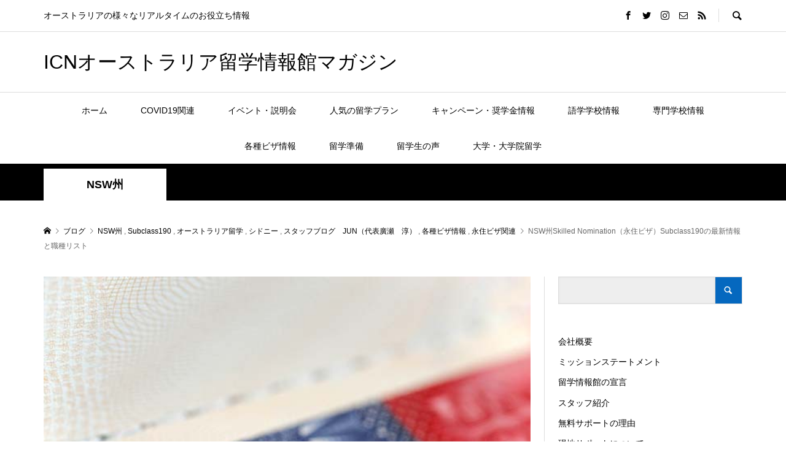

--- FILE ---
content_type: text/html; charset=UTF-8
request_url: https://blog.johokan.jp/nsw%E5%B7%9Eskilled-nomination%EF%BC%88%E6%B0%B8%E4%BD%8F%E3%83%93%E3%82%B6%EF%BC%89subclass190%E3%81%AE%E6%9C%80%E6%96%B0%E6%83%85%E5%A0%B1%E3%81%A8%E8%81%B7%E7%A8%AE%E3%83%AA%E3%82%B9%E3%83%88/
body_size: 31481
content:
<!DOCTYPE html>
<html lang="ja" prefix="og: http://ogp.me/ns#">
<head >
<meta charset="UTF-8">
<meta name="description" content="オーストラリアの様々なリアルタイムのお役立ち情報">
<meta name="viewport" content="width=device-width">
<title>NSW州Skilled Nomination（永住ビザ）Subclass190の最新情報と職種リスト | ICNオーストラリア留学情報館マガジン</title>

<!-- This site is optimized with the Yoast SEO plugin v9.0.2 - https://yoast.com/wordpress/plugins/seo/ -->
<link rel="canonical" href="https://blog.johokan.jp/nsw%e5%b7%9eskilled-nomination%ef%bc%88%e6%b0%b8%e4%bd%8f%e3%83%93%e3%82%b6%ef%bc%89subclass190%e3%81%ae%e6%9c%80%e6%96%b0%e6%83%85%e5%a0%b1%e3%81%a8%e8%81%b7%e7%a8%ae%e3%83%aa%e3%82%b9%e3%83%88/" />
<meta property="og:locale" content="ja_JP" />
<meta property="og:type" content="article" />
<meta property="og:title" content="NSW州Skilled Nomination（永住ビザ）Subclass190の最新情報と職種リスト | ICNオーストラリア留学情報館マガジン" />
<meta property="og:description" content="&nbsp; NSW州は2021-2022年度（2021年7月1日～2022年6月30日）、州スポンサー永住ビザ　Subclas..." />
<meta property="og:url" content="https://blog.johokan.jp/nsw%e5%b7%9eskilled-nomination%ef%bc%88%e6%b0%b8%e4%bd%8f%e3%83%93%e3%82%b6%ef%bc%89subclass190%e3%81%ae%e6%9c%80%e6%96%b0%e6%83%85%e5%a0%b1%e3%81%a8%e8%81%b7%e7%a8%ae%e3%83%aa%e3%82%b9%e3%83%88/" />
<meta property="og:site_name" content="ICNオーストラリア留学情報館マガジン" />
<meta property="article:publisher" content="https://www.facebook.com/icnjapan.australia/" />
<meta property="article:section" content="NSW州" />
<meta property="article:published_time" content="2021-12-04T00:16:02+09:00" />
<meta property="article:modified_time" content="2021-12-04T00:30:02+09:00" />
<meta property="og:updated_time" content="2021-12-04T00:30:02+09:00" />
<meta property="og:image" content="https://blog.johokan.jp/wp-content/uploads/2021/10/visaSC190.jpg" />
<meta property="og:image:secure_url" content="https://blog.johokan.jp/wp-content/uploads/2021/10/visaSC190.jpg" />
<meta property="og:image:width" content="600" />
<meta property="og:image:height" content="399" />
<meta property="og:image:alt" content="NSW州　Subclass190" />
<meta name="twitter:card" content="summary_large_image" />
<meta name="twitter:description" content="&nbsp; NSW州は2021-2022年度（2021年7月1日～2022年6月30日）、州スポンサー永住ビザ　Subclas..." />
<meta name="twitter:title" content="NSW州Skilled Nomination（永住ビザ）Subclass190の最新情報と職種リスト | ICNオーストラリア留学情報館マガジン" />
<meta name="twitter:site" content="@icnjapan_aus" />
<meta name="twitter:image" content="https://blog.johokan.jp/wp-content/uploads/2021/10/visaSC190.jpg" />
<meta name="twitter:creator" content="@icnjapan_aus" />
<script type='application/ld+json'>{"@context":"https:\/\/schema.org","@type":"Organization","url":"https:\/\/blog.johokan.jp\/","sameAs":["https:\/\/www.facebook.com\/icnjapan.australia\/","https:\/\/www.instagram.com\/icnjapan\/","https:\/\/www.youtube.com\/channel\/UC3IXi-KSyc17ktfYsBmmuvQ?view_as=subscriber","https:\/\/twitter.com\/icnjapan_aus"],"@id":"https:\/\/blog.johokan.jp\/#organization","name":"ICN\u7559\u5b66\u60c5\u5831\u9928","logo":""}</script>
<!-- / Yoast SEO plugin. -->

<link rel='dns-prefetch' href='//maxcdn.bootstrapcdn.com' />
<link rel='dns-prefetch' href='//s.w.org' />
<link rel="alternate" type="application/rss+xml" title="ICNオーストラリア留学情報館マガジン &raquo; NSW州Skilled Nomination（永住ビザ）Subclass190の最新情報と職種リスト のコメントのフィード" href="https://blog.johokan.jp/nsw%e5%b7%9eskilled-nomination%ef%bc%88%e6%b0%b8%e4%bd%8f%e3%83%93%e3%82%b6%ef%bc%89subclass190%e3%81%ae%e6%9c%80%e6%96%b0%e6%83%85%e5%a0%b1%e3%81%a8%e8%81%b7%e7%a8%ae%e3%83%aa%e3%82%b9%e3%83%88/feed/" />
		<script type="text/javascript">
			window._wpemojiSettings = {"baseUrl":"https:\/\/s.w.org\/images\/core\/emoji\/12.0.0-1\/72x72\/","ext":".png","svgUrl":"https:\/\/s.w.org\/images\/core\/emoji\/12.0.0-1\/svg\/","svgExt":".svg","source":{"concatemoji":"https:\/\/blog.johokan.jp\/wp-includes\/js\/wp-emoji-release.min.js?ver=5.4.18"}};
			/*! This file is auto-generated */
			!function(e,a,t){var n,r,o,i=a.createElement("canvas"),p=i.getContext&&i.getContext("2d");function s(e,t){var a=String.fromCharCode;p.clearRect(0,0,i.width,i.height),p.fillText(a.apply(this,e),0,0);e=i.toDataURL();return p.clearRect(0,0,i.width,i.height),p.fillText(a.apply(this,t),0,0),e===i.toDataURL()}function c(e){var t=a.createElement("script");t.src=e,t.defer=t.type="text/javascript",a.getElementsByTagName("head")[0].appendChild(t)}for(o=Array("flag","emoji"),t.supports={everything:!0,everythingExceptFlag:!0},r=0;r<o.length;r++)t.supports[o[r]]=function(e){if(!p||!p.fillText)return!1;switch(p.textBaseline="top",p.font="600 32px Arial",e){case"flag":return s([127987,65039,8205,9895,65039],[127987,65039,8203,9895,65039])?!1:!s([55356,56826,55356,56819],[55356,56826,8203,55356,56819])&&!s([55356,57332,56128,56423,56128,56418,56128,56421,56128,56430,56128,56423,56128,56447],[55356,57332,8203,56128,56423,8203,56128,56418,8203,56128,56421,8203,56128,56430,8203,56128,56423,8203,56128,56447]);case"emoji":return!s([55357,56424,55356,57342,8205,55358,56605,8205,55357,56424,55356,57340],[55357,56424,55356,57342,8203,55358,56605,8203,55357,56424,55356,57340])}return!1}(o[r]),t.supports.everything=t.supports.everything&&t.supports[o[r]],"flag"!==o[r]&&(t.supports.everythingExceptFlag=t.supports.everythingExceptFlag&&t.supports[o[r]]);t.supports.everythingExceptFlag=t.supports.everythingExceptFlag&&!t.supports.flag,t.DOMReady=!1,t.readyCallback=function(){t.DOMReady=!0},t.supports.everything||(n=function(){t.readyCallback()},a.addEventListener?(a.addEventListener("DOMContentLoaded",n,!1),e.addEventListener("load",n,!1)):(e.attachEvent("onload",n),a.attachEvent("onreadystatechange",function(){"complete"===a.readyState&&t.readyCallback()})),(n=t.source||{}).concatemoji?c(n.concatemoji):n.wpemoji&&n.twemoji&&(c(n.twemoji),c(n.wpemoji)))}(window,document,window._wpemojiSettings);
		</script>
		<style type="text/css">
img.wp-smiley,
img.emoji {
	display: inline !important;
	border: none !important;
	box-shadow: none !important;
	height: 1em !important;
	width: 1em !important;
	margin: 0 .07em !important;
	vertical-align: -0.1em !important;
	background: none !important;
	padding: 0 !important;
}
</style>
	<link rel='stylesheet' id='fontawesome-css'  href='//maxcdn.bootstrapcdn.com/font-awesome/4.6.0/css/font-awesome.min.css?ver=5.4.18' type='text/css' media='all' />
<link rel='stylesheet' id='wp-block-library-css'  href='https://blog.johokan.jp/wp-includes/css/dist/block-library/style.min.css?ver=5.4.18' type='text/css' media='all' />
<link rel='stylesheet' id='contact-form-7-css'  href='https://blog.johokan.jp/wp-content/plugins/contact-form-7/includes/css/styles.css?ver=5.0.5' type='text/css' media='all' />
<link rel='stylesheet' id='toc-screen-css'  href='https://blog.johokan.jp/wp-content/plugins/table-of-contents-plus/screen.min.css?ver=1509' type='text/css' media='all' />
<link rel='stylesheet' id='rumble-style-css'  href='https://blog.johokan.jp/wp-content/themes/rumble_tcd058/style.css?ver=1.2' type='text/css' media='all' />
<link rel='stylesheet' id='rumble-slick-css'  href='https://blog.johokan.jp/wp-content/themes/rumble_tcd058/css/slick.min.css?ver=5.4.18' type='text/css' media='all' />
<link rel='stylesheet' id='rumble-responsive-css'  href='https://blog.johokan.jp/wp-content/themes/rumble_tcd058/responsive.css?ver=1.2' type='text/css' media='all' />
<script type='text/javascript' src='https://blog.johokan.jp/wp-includes/js/jquery/jquery.js?ver=1.12.4-wp'></script>
<script type='text/javascript' src='https://blog.johokan.jp/wp-includes/js/jquery/jquery-migrate.min.js?ver=1.4.1'></script>
<link rel='https://api.w.org/' href='https://blog.johokan.jp/wp-json/' />
<link rel="EditURI" type="application/rsd+xml" title="RSD" href="https://blog.johokan.jp/xmlrpc.php?rsd" />
<link rel="wlwmanifest" type="application/wlwmanifest+xml" href="https://blog.johokan.jp/wp-includes/wlwmanifest.xml" /> 
<meta name="generator" content="WordPress 5.4.18" />
<link rel='shortlink' href='https://blog.johokan.jp/?p=8692' />
<link rel="alternate" type="application/json+oembed" href="https://blog.johokan.jp/wp-json/oembed/1.0/embed?url=https%3A%2F%2Fblog.johokan.jp%2Fnsw%25e5%25b7%259eskilled-nomination%25ef%25bc%2588%25e6%25b0%25b8%25e4%25bd%258f%25e3%2583%2593%25e3%2582%25b6%25ef%25bc%2589subclass190%25e3%2581%25ae%25e6%259c%2580%25e6%2596%25b0%25e6%2583%2585%25e5%25a0%25b1%25e3%2581%25a8%25e8%2581%25b7%25e7%25a8%25ae%25e3%2583%25aa%25e3%2582%25b9%25e3%2583%2588%2F" />
<link rel="alternate" type="text/xml+oembed" href="https://blog.johokan.jp/wp-json/oembed/1.0/embed?url=https%3A%2F%2Fblog.johokan.jp%2Fnsw%25e5%25b7%259eskilled-nomination%25ef%25bc%2588%25e6%25b0%25b8%25e4%25bd%258f%25e3%2583%2593%25e3%2582%25b6%25ef%25bc%2589subclass190%25e3%2581%25ae%25e6%259c%2580%25e6%2596%25b0%25e6%2583%2585%25e5%25a0%25b1%25e3%2581%25a8%25e8%2581%25b7%25e7%25a8%25ae%25e3%2583%25aa%25e3%2582%25b9%25e3%2583%2588%2F&#038;format=xml" />
<style>
.p-tabbar__item.is-active, .p-tabbar__item.is-active a, .p-index-carousel .slick-arrow:hover { color: #0568bf; }
.p-copyright, .p-tabbar, .p-headline, .p-cb__item-archive-link__button, .p-page-links a:hover, .p-page-links > span, .p-pager__item a:hover, .p-pager__item .current, .p-entry__next-page__link:hover, .p-widget .searchform::after, .p-widget-search .p-widget-search__submit, .p-widget-list__item-rank, .c-comment__form-submit:hover, c-comment__password-protected, .slick-arrow, .c-pw__btn--register, .c-pw__btn { background-color: #0568bf; }
.p-page-links a:hover, .p-page-links > span, .p-pager__item a:hover, .p-pager__item .current, .p-author-archive .p-headline, .p-cb__item-header { border-color: #0568bf; }
.c-comment__tab-item.is-active a, .c-comment__tab-item a:hover, .c-comment__tab-item.is-active p { background-color: rgba(5, 104, 191, 0.7); }
.c-comment__tab-item.is-active a:after, .c-comment__tab-item.is-active p:after { border-top-color: rgba(5, 104, 191, 0.7); }
.p-author__box, .p-entry-news__header, .p-page-links a, .p-pager__item a, .p-pager__item span { background-color: #f7afaf; }
.p-entry__body a { color: #2186d3; }
.p-megamenu__bg, .p-global-nav .sub-menu, .p-megamenu__bg .p-float-native-ad-label__small { background-color: #bbd9f7; }
.p-megamenu a, .p-global-nav .sub-menu a { color: #1e73be !important; }
.p-megamenu a:hover, .p-megamenu li.is-active > a, .p-global-nav .sub-menu a:hover, .p-global-nav .sub-menu .current-menu-item > a { background-color: #2a55ba; color: #ffffff !important; }
.p-megamenu > ul, .p-global-nav > li.menu-item-has-children > .sub-menu { border-color: #2a55ba; }
.p-native-ad-label, .p-float-native-ad-label, .p-float-native-ad-label__small, .p-article__native-ad-label { background-color: #999999; color: #ffffff; font-size: 11px; }
.cat-item-1 > a, .cat-item-1 .toggle-children, .p-global-nav > li.menu-term-id-1:hover > a, .p-global-nav > li.menu-term-id-1.current-menu-item > a { color: #1e73be; }
.p-megamenu-term-id-1 a:hover, .p-megamenu-term-id-1 .p-megamenu__current a, .p-megamenu-term-id-1 li.is-active > a, .p-global-nav li.menu-term-id-1 > .sub-menu > li > a:hover, .p-global-nav li.menu-term-id-1 > .sub-menu > .current-menu-item > a { background-color: #1e73be; }
.p-category-item--1 { background-color: #1e73be !important; }
.p-megamenu-term-id-1 > ul, .p-global-nav > li.menu-term-id-1 > .sub-menu { border-color: #1e73be; }
.cat-item-13 > a, .cat-item-13 .toggle-children, .p-global-nav > li.menu-term-id-13:hover > a, .p-global-nav > li.menu-term-id-13.current-menu-item > a { color: #999999; }
.p-megamenu-term-id-13 a:hover, .p-megamenu-term-id-13 .p-megamenu__current a, .p-megamenu-term-id-13 li.is-active > a, .p-global-nav li.menu-term-id-13 > .sub-menu > li > a:hover, .p-global-nav li.menu-term-id-13 > .sub-menu > .current-menu-item > a { background-color: #999999; }
.p-category-item--13 { background-color: #999999 !important; }
.p-megamenu-term-id-13 > ul, .p-global-nav > li.menu-term-id-13 > .sub-menu { border-color: #999999; }
.cat-item-19 > a, .cat-item-19 .toggle-children, .p-global-nav > li.menu-term-id-19:hover > a, .p-global-nav > li.menu-term-id-19.current-menu-item > a { color: #999999; }
.p-megamenu-term-id-19 a:hover, .p-megamenu-term-id-19 .p-megamenu__current a, .p-megamenu-term-id-19 li.is-active > a, .p-global-nav li.menu-term-id-19 > .sub-menu > li > a:hover, .p-global-nav li.menu-term-id-19 > .sub-menu > .current-menu-item > a { background-color: #999999; }
.p-category-item--19 { background-color: #999999 !important; }
.p-megamenu-term-id-19 > ul, .p-global-nav > li.menu-term-id-19 > .sub-menu { border-color: #999999; }
.cat-item-32 > a, .cat-item-32 .toggle-children, .p-global-nav > li.menu-term-id-32:hover > a, .p-global-nav > li.menu-term-id-32.current-menu-item > a { color: #d8d8d8; }
.p-megamenu-term-id-32 a:hover, .p-megamenu-term-id-32 .p-megamenu__current a, .p-megamenu-term-id-32 li.is-active > a, .p-global-nav li.menu-term-id-32 > .sub-menu > li > a:hover, .p-global-nav li.menu-term-id-32 > .sub-menu > .current-menu-item > a { background-color: #d8d8d8; }
.p-category-item--32 { background-color: #d8d8d8 !important; }
.p-megamenu-term-id-32 > ul, .p-global-nav > li.menu-term-id-32 > .sub-menu { border-color: #d8d8d8; }
.cat-item-35 > a, .cat-item-35 .toggle-children, .p-global-nav > li.menu-term-id-35:hover > a, .p-global-nav > li.menu-term-id-35.current-menu-item > a { color: #999999; }
.p-megamenu-term-id-35 a:hover, .p-megamenu-term-id-35 .p-megamenu__current a, .p-megamenu-term-id-35 li.is-active > a, .p-global-nav li.menu-term-id-35 > .sub-menu > li > a:hover, .p-global-nav li.menu-term-id-35 > .sub-menu > .current-menu-item > a { background-color: #999999; }
.p-category-item--35 { background-color: #999999 !important; }
.p-megamenu-term-id-35 > ul, .p-global-nav > li.menu-term-id-35 > .sub-menu { border-color: #999999; }
.cat-item-43 > a, .cat-item-43 .toggle-children, .p-global-nav > li.menu-term-id-43:hover > a, .p-global-nav > li.menu-term-id-43.current-menu-item > a { color: #999999; }
.p-megamenu-term-id-43 a:hover, .p-megamenu-term-id-43 .p-megamenu__current a, .p-megamenu-term-id-43 li.is-active > a, .p-global-nav li.menu-term-id-43 > .sub-menu > li > a:hover, .p-global-nav li.menu-term-id-43 > .sub-menu > .current-menu-item > a { background-color: #999999; }
.p-category-item--43 { background-color: #999999 !important; }
.p-megamenu-term-id-43 > ul, .p-global-nav > li.menu-term-id-43 > .sub-menu { border-color: #999999; }
.cat-item-47 > a, .cat-item-47 .toggle-children, .p-global-nav > li.menu-term-id-47:hover > a, .p-global-nav > li.menu-term-id-47.current-menu-item > a { color: #999999; }
.p-megamenu-term-id-47 a:hover, .p-megamenu-term-id-47 .p-megamenu__current a, .p-megamenu-term-id-47 li.is-active > a, .p-global-nav li.menu-term-id-47 > .sub-menu > li > a:hover, .p-global-nav li.menu-term-id-47 > .sub-menu > .current-menu-item > a { background-color: #999999; }
.p-category-item--47 { background-color: #999999 !important; }
.p-megamenu-term-id-47 > ul, .p-global-nav > li.menu-term-id-47 > .sub-menu { border-color: #999999; }
.cat-item-51 > a, .cat-item-51 .toggle-children, .p-global-nav > li.menu-term-id-51:hover > a, .p-global-nav > li.menu-term-id-51.current-menu-item > a { color: #999999; }
.p-megamenu-term-id-51 a:hover, .p-megamenu-term-id-51 .p-megamenu__current a, .p-megamenu-term-id-51 li.is-active > a, .p-global-nav li.menu-term-id-51 > .sub-menu > li > a:hover, .p-global-nav li.menu-term-id-51 > .sub-menu > .current-menu-item > a { background-color: #999999; }
.p-category-item--51 { background-color: #999999 !important; }
.p-megamenu-term-id-51 > ul, .p-global-nav > li.menu-term-id-51 > .sub-menu { border-color: #999999; }
.cat-item-52 > a, .cat-item-52 .toggle-children, .p-global-nav > li.menu-term-id-52:hover > a, .p-global-nav > li.menu-term-id-52.current-menu-item > a { color: #999999; }
.p-megamenu-term-id-52 a:hover, .p-megamenu-term-id-52 .p-megamenu__current a, .p-megamenu-term-id-52 li.is-active > a, .p-global-nav li.menu-term-id-52 > .sub-menu > li > a:hover, .p-global-nav li.menu-term-id-52 > .sub-menu > .current-menu-item > a { background-color: #999999; }
.p-category-item--52 { background-color: #999999 !important; }
.p-megamenu-term-id-52 > ul, .p-global-nav > li.menu-term-id-52 > .sub-menu { border-color: #999999; }
.cat-item-54 > a, .cat-item-54 .toggle-children, .p-global-nav > li.menu-term-id-54:hover > a, .p-global-nav > li.menu-term-id-54.current-menu-item > a { color: #4c4c4c; }
.p-megamenu-term-id-54 a:hover, .p-megamenu-term-id-54 .p-megamenu__current a, .p-megamenu-term-id-54 li.is-active > a, .p-global-nav li.menu-term-id-54 > .sub-menu > li > a:hover, .p-global-nav li.menu-term-id-54 > .sub-menu > .current-menu-item > a { background-color: #4c4c4c; }
.p-category-item--54 { background-color: #4c4c4c !important; }
.p-megamenu-term-id-54 > ul, .p-global-nav > li.menu-term-id-54 > .sub-menu { border-color: #4c4c4c; }
.cat-item-57 > a, .cat-item-57 .toggle-children, .p-global-nav > li.menu-term-id-57:hover > a, .p-global-nav > li.menu-term-id-57.current-menu-item > a { color: #dd6363; }
.p-megamenu-term-id-57 a:hover, .p-megamenu-term-id-57 .p-megamenu__current a, .p-megamenu-term-id-57 li.is-active > a, .p-global-nav li.menu-term-id-57 > .sub-menu > li > a:hover, .p-global-nav li.menu-term-id-57 > .sub-menu > .current-menu-item > a { background-color: #dd6363; }
.p-category-item--57 { background-color: #dd6363 !important; }
.p-megamenu-term-id-57 > ul, .p-global-nav > li.menu-term-id-57 > .sub-menu { border-color: #dd6363; }
.cat-item-58 > a, .cat-item-58 .toggle-children, .p-global-nav > li.menu-term-id-58:hover > a, .p-global-nav > li.menu-term-id-58.current-menu-item > a { color: #999999; }
.p-megamenu-term-id-58 a:hover, .p-megamenu-term-id-58 .p-megamenu__current a, .p-megamenu-term-id-58 li.is-active > a, .p-global-nav li.menu-term-id-58 > .sub-menu > li > a:hover, .p-global-nav li.menu-term-id-58 > .sub-menu > .current-menu-item > a { background-color: #999999; }
.p-category-item--58 { background-color: #999999 !important; }
.p-megamenu-term-id-58 > ul, .p-global-nav > li.menu-term-id-58 > .sub-menu { border-color: #999999; }
.cat-item-61 > a, .cat-item-61 .toggle-children, .p-global-nav > li.menu-term-id-61:hover > a, .p-global-nav > li.menu-term-id-61.current-menu-item > a { color: #999999; }
.p-megamenu-term-id-61 a:hover, .p-megamenu-term-id-61 .p-megamenu__current a, .p-megamenu-term-id-61 li.is-active > a, .p-global-nav li.menu-term-id-61 > .sub-menu > li > a:hover, .p-global-nav li.menu-term-id-61 > .sub-menu > .current-menu-item > a { background-color: #999999; }
.p-category-item--61 { background-color: #999999 !important; }
.p-megamenu-term-id-61 > ul, .p-global-nav > li.menu-term-id-61 > .sub-menu { border-color: #999999; }
.cat-item-62 > a, .cat-item-62 .toggle-children, .p-global-nav > li.menu-term-id-62:hover > a, .p-global-nav > li.menu-term-id-62.current-menu-item > a { color: #999999; }
.p-megamenu-term-id-62 a:hover, .p-megamenu-term-id-62 .p-megamenu__current a, .p-megamenu-term-id-62 li.is-active > a, .p-global-nav li.menu-term-id-62 > .sub-menu > li > a:hover, .p-global-nav li.menu-term-id-62 > .sub-menu > .current-menu-item > a { background-color: #999999; }
.p-category-item--62 { background-color: #999999 !important; }
.p-megamenu-term-id-62 > ul, .p-global-nav > li.menu-term-id-62 > .sub-menu { border-color: #999999; }
.cat-item-63 > a, .cat-item-63 .toggle-children, .p-global-nav > li.menu-term-id-63:hover > a, .p-global-nav > li.menu-term-id-63.current-menu-item > a { color: #999999; }
.p-megamenu-term-id-63 a:hover, .p-megamenu-term-id-63 .p-megamenu__current a, .p-megamenu-term-id-63 li.is-active > a, .p-global-nav li.menu-term-id-63 > .sub-menu > li > a:hover, .p-global-nav li.menu-term-id-63 > .sub-menu > .current-menu-item > a { background-color: #999999; }
.p-category-item--63 { background-color: #999999 !important; }
.p-megamenu-term-id-63 > ul, .p-global-nav > li.menu-term-id-63 > .sub-menu { border-color: #999999; }
.cat-item-64 > a, .cat-item-64 .toggle-children, .p-global-nav > li.menu-term-id-64:hover > a, .p-global-nav > li.menu-term-id-64.current-menu-item > a { color: #999999; }
.p-megamenu-term-id-64 a:hover, .p-megamenu-term-id-64 .p-megamenu__current a, .p-megamenu-term-id-64 li.is-active > a, .p-global-nav li.menu-term-id-64 > .sub-menu > li > a:hover, .p-global-nav li.menu-term-id-64 > .sub-menu > .current-menu-item > a { background-color: #999999; }
.p-category-item--64 { background-color: #999999 !important; }
.p-megamenu-term-id-64 > ul, .p-global-nav > li.menu-term-id-64 > .sub-menu { border-color: #999999; }
.cat-item-65 > a, .cat-item-65 .toggle-children, .p-global-nav > li.menu-term-id-65:hover > a, .p-global-nav > li.menu-term-id-65.current-menu-item > a { color: #999999; }
.p-megamenu-term-id-65 a:hover, .p-megamenu-term-id-65 .p-megamenu__current a, .p-megamenu-term-id-65 li.is-active > a, .p-global-nav li.menu-term-id-65 > .sub-menu > li > a:hover, .p-global-nav li.menu-term-id-65 > .sub-menu > .current-menu-item > a { background-color: #999999; }
.p-category-item--65 { background-color: #999999 !important; }
.p-megamenu-term-id-65 > ul, .p-global-nav > li.menu-term-id-65 > .sub-menu { border-color: #999999; }
.cat-item-67 > a, .cat-item-67 .toggle-children, .p-global-nav > li.menu-term-id-67:hover > a, .p-global-nav > li.menu-term-id-67.current-menu-item > a { color: #999999; }
.p-megamenu-term-id-67 a:hover, .p-megamenu-term-id-67 .p-megamenu__current a, .p-megamenu-term-id-67 li.is-active > a, .p-global-nav li.menu-term-id-67 > .sub-menu > li > a:hover, .p-global-nav li.menu-term-id-67 > .sub-menu > .current-menu-item > a { background-color: #999999; }
.p-category-item--67 { background-color: #999999 !important; }
.p-megamenu-term-id-67 > ul, .p-global-nav > li.menu-term-id-67 > .sub-menu { border-color: #999999; }
.cat-item-76 > a, .cat-item-76 .toggle-children, .p-global-nav > li.menu-term-id-76:hover > a, .p-global-nav > li.menu-term-id-76.current-menu-item > a { color: #dd6666; }
.p-megamenu-term-id-76 a:hover, .p-megamenu-term-id-76 .p-megamenu__current a, .p-megamenu-term-id-76 li.is-active > a, .p-global-nav li.menu-term-id-76 > .sub-menu > li > a:hover, .p-global-nav li.menu-term-id-76 > .sub-menu > .current-menu-item > a { background-color: #dd6666; }
.p-category-item--76 { background-color: #dd6666 !important; }
.p-megamenu-term-id-76 > ul, .p-global-nav > li.menu-term-id-76 > .sub-menu { border-color: #dd6666; }
.cat-item-81 > a, .cat-item-81 .toggle-children, .p-global-nav > li.menu-term-id-81:hover > a, .p-global-nav > li.menu-term-id-81.current-menu-item > a { color: #999999; }
.p-megamenu-term-id-81 a:hover, .p-megamenu-term-id-81 .p-megamenu__current a, .p-megamenu-term-id-81 li.is-active > a, .p-global-nav li.menu-term-id-81 > .sub-menu > li > a:hover, .p-global-nav li.menu-term-id-81 > .sub-menu > .current-menu-item > a { background-color: #999999; }
.p-category-item--81 { background-color: #999999 !important; }
.p-megamenu-term-id-81 > ul, .p-global-nav > li.menu-term-id-81 > .sub-menu { border-color: #999999; }
.cat-item-91 > a, .cat-item-91 .toggle-children, .p-global-nav > li.menu-term-id-91:hover > a, .p-global-nav > li.menu-term-id-91.current-menu-item > a { color: #999999; }
.p-megamenu-term-id-91 a:hover, .p-megamenu-term-id-91 .p-megamenu__current a, .p-megamenu-term-id-91 li.is-active > a, .p-global-nav li.menu-term-id-91 > .sub-menu > li > a:hover, .p-global-nav li.menu-term-id-91 > .sub-menu > .current-menu-item > a { background-color: #999999; }
.p-category-item--91 { background-color: #999999 !important; }
.p-megamenu-term-id-91 > ul, .p-global-nav > li.menu-term-id-91 > .sub-menu { border-color: #999999; }
.cat-item-150 > a, .cat-item-150 .toggle-children, .p-global-nav > li.menu-term-id-150:hover > a, .p-global-nav > li.menu-term-id-150.current-menu-item > a { color: #999999; }
.p-megamenu-term-id-150 a:hover, .p-megamenu-term-id-150 .p-megamenu__current a, .p-megamenu-term-id-150 li.is-active > a, .p-global-nav li.menu-term-id-150 > .sub-menu > li > a:hover, .p-global-nav li.menu-term-id-150 > .sub-menu > .current-menu-item > a { background-color: #999999; }
.p-category-item--150 { background-color: #999999 !important; }
.p-megamenu-term-id-150 > ul, .p-global-nav > li.menu-term-id-150 > .sub-menu { border-color: #999999; }
.cat-item-156 > a, .cat-item-156 .toggle-children, .p-global-nav > li.menu-term-id-156:hover > a, .p-global-nav > li.menu-term-id-156.current-menu-item > a { color: #999999; }
.p-megamenu-term-id-156 a:hover, .p-megamenu-term-id-156 .p-megamenu__current a, .p-megamenu-term-id-156 li.is-active > a, .p-global-nav li.menu-term-id-156 > .sub-menu > li > a:hover, .p-global-nav li.menu-term-id-156 > .sub-menu > .current-menu-item > a { background-color: #999999; }
.p-category-item--156 { background-color: #999999 !important; }
.p-megamenu-term-id-156 > ul, .p-global-nav > li.menu-term-id-156 > .sub-menu { border-color: #999999; }
.cat-item-157 > a, .cat-item-157 .toggle-children, .p-global-nav > li.menu-term-id-157:hover > a, .p-global-nav > li.menu-term-id-157.current-menu-item > a { color: #999999; }
.p-megamenu-term-id-157 a:hover, .p-megamenu-term-id-157 .p-megamenu__current a, .p-megamenu-term-id-157 li.is-active > a, .p-global-nav li.menu-term-id-157 > .sub-menu > li > a:hover, .p-global-nav li.menu-term-id-157 > .sub-menu > .current-menu-item > a { background-color: #999999; }
.p-category-item--157 { background-color: #999999 !important; }
.p-megamenu-term-id-157 > ul, .p-global-nav > li.menu-term-id-157 > .sub-menu { border-color: #999999; }
.cat-item-158 > a, .cat-item-158 .toggle-children, .p-global-nav > li.menu-term-id-158:hover > a, .p-global-nav > li.menu-term-id-158.current-menu-item > a { color: #999999; }
.p-megamenu-term-id-158 a:hover, .p-megamenu-term-id-158 .p-megamenu__current a, .p-megamenu-term-id-158 li.is-active > a, .p-global-nav li.menu-term-id-158 > .sub-menu > li > a:hover, .p-global-nav li.menu-term-id-158 > .sub-menu > .current-menu-item > a { background-color: #999999; }
.p-category-item--158 { background-color: #999999 !important; }
.p-megamenu-term-id-158 > ul, .p-global-nav > li.menu-term-id-158 > .sub-menu { border-color: #999999; }
.cat-item-160 > a, .cat-item-160 .toggle-children, .p-global-nav > li.menu-term-id-160:hover > a, .p-global-nav > li.menu-term-id-160.current-menu-item > a { color: #999999; }
.p-megamenu-term-id-160 a:hover, .p-megamenu-term-id-160 .p-megamenu__current a, .p-megamenu-term-id-160 li.is-active > a, .p-global-nav li.menu-term-id-160 > .sub-menu > li > a:hover, .p-global-nav li.menu-term-id-160 > .sub-menu > .current-menu-item > a { background-color: #999999; }
.p-category-item--160 { background-color: #999999 !important; }
.p-megamenu-term-id-160 > ul, .p-global-nav > li.menu-term-id-160 > .sub-menu { border-color: #999999; }
.cat-item-162 > a, .cat-item-162 .toggle-children, .p-global-nav > li.menu-term-id-162:hover > a, .p-global-nav > li.menu-term-id-162.current-menu-item > a { color: #999999; }
.p-megamenu-term-id-162 a:hover, .p-megamenu-term-id-162 .p-megamenu__current a, .p-megamenu-term-id-162 li.is-active > a, .p-global-nav li.menu-term-id-162 > .sub-menu > li > a:hover, .p-global-nav li.menu-term-id-162 > .sub-menu > .current-menu-item > a { background-color: #999999; }
.p-category-item--162 { background-color: #999999 !important; }
.p-megamenu-term-id-162 > ul, .p-global-nav > li.menu-term-id-162 > .sub-menu { border-color: #999999; }
.cat-item-163 > a, .cat-item-163 .toggle-children, .p-global-nav > li.menu-term-id-163:hover > a, .p-global-nav > li.menu-term-id-163.current-menu-item > a { color: #999999; }
.p-megamenu-term-id-163 a:hover, .p-megamenu-term-id-163 .p-megamenu__current a, .p-megamenu-term-id-163 li.is-active > a, .p-global-nav li.menu-term-id-163 > .sub-menu > li > a:hover, .p-global-nav li.menu-term-id-163 > .sub-menu > .current-menu-item > a { background-color: #999999; }
.p-category-item--163 { background-color: #999999 !important; }
.p-megamenu-term-id-163 > ul, .p-global-nav > li.menu-term-id-163 > .sub-menu { border-color: #999999; }
.cat-item-164 > a, .cat-item-164 .toggle-children, .p-global-nav > li.menu-term-id-164:hover > a, .p-global-nav > li.menu-term-id-164.current-menu-item > a { color: #999999; }
.p-megamenu-term-id-164 a:hover, .p-megamenu-term-id-164 .p-megamenu__current a, .p-megamenu-term-id-164 li.is-active > a, .p-global-nav li.menu-term-id-164 > .sub-menu > li > a:hover, .p-global-nav li.menu-term-id-164 > .sub-menu > .current-menu-item > a { background-color: #999999; }
.p-category-item--164 { background-color: #999999 !important; }
.p-megamenu-term-id-164 > ul, .p-global-nav > li.menu-term-id-164 > .sub-menu { border-color: #999999; }
.cat-item-165 > a, .cat-item-165 .toggle-children, .p-global-nav > li.menu-term-id-165:hover > a, .p-global-nav > li.menu-term-id-165.current-menu-item > a { color: #999999; }
.p-megamenu-term-id-165 a:hover, .p-megamenu-term-id-165 .p-megamenu__current a, .p-megamenu-term-id-165 li.is-active > a, .p-global-nav li.menu-term-id-165 > .sub-menu > li > a:hover, .p-global-nav li.menu-term-id-165 > .sub-menu > .current-menu-item > a { background-color: #999999; }
.p-category-item--165 { background-color: #999999 !important; }
.p-megamenu-term-id-165 > ul, .p-global-nav > li.menu-term-id-165 > .sub-menu { border-color: #999999; }
.cat-item-166 > a, .cat-item-166 .toggle-children, .p-global-nav > li.menu-term-id-166:hover > a, .p-global-nav > li.menu-term-id-166.current-menu-item > a { color: #999999; }
.p-megamenu-term-id-166 a:hover, .p-megamenu-term-id-166 .p-megamenu__current a, .p-megamenu-term-id-166 li.is-active > a, .p-global-nav li.menu-term-id-166 > .sub-menu > li > a:hover, .p-global-nav li.menu-term-id-166 > .sub-menu > .current-menu-item > a { background-color: #999999; }
.p-category-item--166 { background-color: #999999 !important; }
.p-megamenu-term-id-166 > ul, .p-global-nav > li.menu-term-id-166 > .sub-menu { border-color: #999999; }
.cat-item-167 > a, .cat-item-167 .toggle-children, .p-global-nav > li.menu-term-id-167:hover > a, .p-global-nav > li.menu-term-id-167.current-menu-item > a { color: #999999; }
.p-megamenu-term-id-167 a:hover, .p-megamenu-term-id-167 .p-megamenu__current a, .p-megamenu-term-id-167 li.is-active > a, .p-global-nav li.menu-term-id-167 > .sub-menu > li > a:hover, .p-global-nav li.menu-term-id-167 > .sub-menu > .current-menu-item > a { background-color: #999999; }
.p-category-item--167 { background-color: #999999 !important; }
.p-megamenu-term-id-167 > ul, .p-global-nav > li.menu-term-id-167 > .sub-menu { border-color: #999999; }
.cat-item-168 > a, .cat-item-168 .toggle-children, .p-global-nav > li.menu-term-id-168:hover > a, .p-global-nav > li.menu-term-id-168.current-menu-item > a { color: #999999; }
.p-megamenu-term-id-168 a:hover, .p-megamenu-term-id-168 .p-megamenu__current a, .p-megamenu-term-id-168 li.is-active > a, .p-global-nav li.menu-term-id-168 > .sub-menu > li > a:hover, .p-global-nav li.menu-term-id-168 > .sub-menu > .current-menu-item > a { background-color: #999999; }
.p-category-item--168 { background-color: #999999 !important; }
.p-megamenu-term-id-168 > ul, .p-global-nav > li.menu-term-id-168 > .sub-menu { border-color: #999999; }
.cat-item-169 > a, .cat-item-169 .toggle-children, .p-global-nav > li.menu-term-id-169:hover > a, .p-global-nav > li.menu-term-id-169.current-menu-item > a { color: #999999; }
.p-megamenu-term-id-169 a:hover, .p-megamenu-term-id-169 .p-megamenu__current a, .p-megamenu-term-id-169 li.is-active > a, .p-global-nav li.menu-term-id-169 > .sub-menu > li > a:hover, .p-global-nav li.menu-term-id-169 > .sub-menu > .current-menu-item > a { background-color: #999999; }
.p-category-item--169 { background-color: #999999 !important; }
.p-megamenu-term-id-169 > ul, .p-global-nav > li.menu-term-id-169 > .sub-menu { border-color: #999999; }
.cat-item-170 > a, .cat-item-170 .toggle-children, .p-global-nav > li.menu-term-id-170:hover > a, .p-global-nav > li.menu-term-id-170.current-menu-item > a { color: #999999; }
.p-megamenu-term-id-170 a:hover, .p-megamenu-term-id-170 .p-megamenu__current a, .p-megamenu-term-id-170 li.is-active > a, .p-global-nav li.menu-term-id-170 > .sub-menu > li > a:hover, .p-global-nav li.menu-term-id-170 > .sub-menu > .current-menu-item > a { background-color: #999999; }
.p-category-item--170 { background-color: #999999 !important; }
.p-megamenu-term-id-170 > ul, .p-global-nav > li.menu-term-id-170 > .sub-menu { border-color: #999999; }
.cat-item-171 > a, .cat-item-171 .toggle-children, .p-global-nav > li.menu-term-id-171:hover > a, .p-global-nav > li.menu-term-id-171.current-menu-item > a { color: #999999; }
.p-megamenu-term-id-171 a:hover, .p-megamenu-term-id-171 .p-megamenu__current a, .p-megamenu-term-id-171 li.is-active > a, .p-global-nav li.menu-term-id-171 > .sub-menu > li > a:hover, .p-global-nav li.menu-term-id-171 > .sub-menu > .current-menu-item > a { background-color: #999999; }
.p-category-item--171 { background-color: #999999 !important; }
.p-megamenu-term-id-171 > ul, .p-global-nav > li.menu-term-id-171 > .sub-menu { border-color: #999999; }
.cat-item-172 > a, .cat-item-172 .toggle-children, .p-global-nav > li.menu-term-id-172:hover > a, .p-global-nav > li.menu-term-id-172.current-menu-item > a { color: #999999; }
.p-megamenu-term-id-172 a:hover, .p-megamenu-term-id-172 .p-megamenu__current a, .p-megamenu-term-id-172 li.is-active > a, .p-global-nav li.menu-term-id-172 > .sub-menu > li > a:hover, .p-global-nav li.menu-term-id-172 > .sub-menu > .current-menu-item > a { background-color: #999999; }
.p-category-item--172 { background-color: #999999 !important; }
.p-megamenu-term-id-172 > ul, .p-global-nav > li.menu-term-id-172 > .sub-menu { border-color: #999999; }
.cat-item-174 > a, .cat-item-174 .toggle-children, .p-global-nav > li.menu-term-id-174:hover > a, .p-global-nav > li.menu-term-id-174.current-menu-item > a { color: #999999; }
.p-megamenu-term-id-174 a:hover, .p-megamenu-term-id-174 .p-megamenu__current a, .p-megamenu-term-id-174 li.is-active > a, .p-global-nav li.menu-term-id-174 > .sub-menu > li > a:hover, .p-global-nav li.menu-term-id-174 > .sub-menu > .current-menu-item > a { background-color: #999999; }
.p-category-item--174 { background-color: #999999 !important; }
.p-megamenu-term-id-174 > ul, .p-global-nav > li.menu-term-id-174 > .sub-menu { border-color: #999999; }
.cat-item-175 > a, .cat-item-175 .toggle-children, .p-global-nav > li.menu-term-id-175:hover > a, .p-global-nav > li.menu-term-id-175.current-menu-item > a { color: #999999; }
.p-megamenu-term-id-175 a:hover, .p-megamenu-term-id-175 .p-megamenu__current a, .p-megamenu-term-id-175 li.is-active > a, .p-global-nav li.menu-term-id-175 > .sub-menu > li > a:hover, .p-global-nav li.menu-term-id-175 > .sub-menu > .current-menu-item > a { background-color: #999999; }
.p-category-item--175 { background-color: #999999 !important; }
.p-megamenu-term-id-175 > ul, .p-global-nav > li.menu-term-id-175 > .sub-menu { border-color: #999999; }
.cat-item-176 > a, .cat-item-176 .toggle-children, .p-global-nav > li.menu-term-id-176:hover > a, .p-global-nav > li.menu-term-id-176.current-menu-item > a { color: #999999; }
.p-megamenu-term-id-176 a:hover, .p-megamenu-term-id-176 .p-megamenu__current a, .p-megamenu-term-id-176 li.is-active > a, .p-global-nav li.menu-term-id-176 > .sub-menu > li > a:hover, .p-global-nav li.menu-term-id-176 > .sub-menu > .current-menu-item > a { background-color: #999999; }
.p-category-item--176 { background-color: #999999 !important; }
.p-megamenu-term-id-176 > ul, .p-global-nav > li.menu-term-id-176 > .sub-menu { border-color: #999999; }
.cat-item-177 > a, .cat-item-177 .toggle-children, .p-global-nav > li.menu-term-id-177:hover > a, .p-global-nav > li.menu-term-id-177.current-menu-item > a { color: #999999; }
.p-megamenu-term-id-177 a:hover, .p-megamenu-term-id-177 .p-megamenu__current a, .p-megamenu-term-id-177 li.is-active > a, .p-global-nav li.menu-term-id-177 > .sub-menu > li > a:hover, .p-global-nav li.menu-term-id-177 > .sub-menu > .current-menu-item > a { background-color: #999999; }
.p-category-item--177 { background-color: #999999 !important; }
.p-megamenu-term-id-177 > ul, .p-global-nav > li.menu-term-id-177 > .sub-menu { border-color: #999999; }
.cat-item-180 > a, .cat-item-180 .toggle-children, .p-global-nav > li.menu-term-id-180:hover > a, .p-global-nav > li.menu-term-id-180.current-menu-item > a { color: #999999; }
.p-megamenu-term-id-180 a:hover, .p-megamenu-term-id-180 .p-megamenu__current a, .p-megamenu-term-id-180 li.is-active > a, .p-global-nav li.menu-term-id-180 > .sub-menu > li > a:hover, .p-global-nav li.menu-term-id-180 > .sub-menu > .current-menu-item > a { background-color: #999999; }
.p-category-item--180 { background-color: #999999 !important; }
.p-megamenu-term-id-180 > ul, .p-global-nav > li.menu-term-id-180 > .sub-menu { border-color: #999999; }
.cat-item-181 > a, .cat-item-181 .toggle-children, .p-global-nav > li.menu-term-id-181:hover > a, .p-global-nav > li.menu-term-id-181.current-menu-item > a { color: #999999; }
.p-megamenu-term-id-181 a:hover, .p-megamenu-term-id-181 .p-megamenu__current a, .p-megamenu-term-id-181 li.is-active > a, .p-global-nav li.menu-term-id-181 > .sub-menu > li > a:hover, .p-global-nav li.menu-term-id-181 > .sub-menu > .current-menu-item > a { background-color: #999999; }
.p-category-item--181 { background-color: #999999 !important; }
.p-megamenu-term-id-181 > ul, .p-global-nav > li.menu-term-id-181 > .sub-menu { border-color: #999999; }
.cat-item-182 > a, .cat-item-182 .toggle-children, .p-global-nav > li.menu-term-id-182:hover > a, .p-global-nav > li.menu-term-id-182.current-menu-item > a { color: #999999; }
.p-megamenu-term-id-182 a:hover, .p-megamenu-term-id-182 .p-megamenu__current a, .p-megamenu-term-id-182 li.is-active > a, .p-global-nav li.menu-term-id-182 > .sub-menu > li > a:hover, .p-global-nav li.menu-term-id-182 > .sub-menu > .current-menu-item > a { background-color: #999999; }
.p-category-item--182 { background-color: #999999 !important; }
.p-megamenu-term-id-182 > ul, .p-global-nav > li.menu-term-id-182 > .sub-menu { border-color: #999999; }
.cat-item-183 > a, .cat-item-183 .toggle-children, .p-global-nav > li.menu-term-id-183:hover > a, .p-global-nav > li.menu-term-id-183.current-menu-item > a { color: #999999; }
.p-megamenu-term-id-183 a:hover, .p-megamenu-term-id-183 .p-megamenu__current a, .p-megamenu-term-id-183 li.is-active > a, .p-global-nav li.menu-term-id-183 > .sub-menu > li > a:hover, .p-global-nav li.menu-term-id-183 > .sub-menu > .current-menu-item > a { background-color: #999999; }
.p-category-item--183 { background-color: #999999 !important; }
.p-megamenu-term-id-183 > ul, .p-global-nav > li.menu-term-id-183 > .sub-menu { border-color: #999999; }
.cat-item-184 > a, .cat-item-184 .toggle-children, .p-global-nav > li.menu-term-id-184:hover > a, .p-global-nav > li.menu-term-id-184.current-menu-item > a { color: #e02378; }
.p-megamenu-term-id-184 a:hover, .p-megamenu-term-id-184 .p-megamenu__current a, .p-megamenu-term-id-184 li.is-active > a, .p-global-nav li.menu-term-id-184 > .sub-menu > li > a:hover, .p-global-nav li.menu-term-id-184 > .sub-menu > .current-menu-item > a { background-color: #e02378; }
.p-category-item--184 { background-color: #e02378 !important; }
.p-megamenu-term-id-184 > ul, .p-global-nav > li.menu-term-id-184 > .sub-menu { border-color: #e02378; }
.cat-item-185 > a, .cat-item-185 .toggle-children, .p-global-nav > li.menu-term-id-185:hover > a, .p-global-nav > li.menu-term-id-185.current-menu-item > a { color: #999999; }
.p-megamenu-term-id-185 a:hover, .p-megamenu-term-id-185 .p-megamenu__current a, .p-megamenu-term-id-185 li.is-active > a, .p-global-nav li.menu-term-id-185 > .sub-menu > li > a:hover, .p-global-nav li.menu-term-id-185 > .sub-menu > .current-menu-item > a { background-color: #999999; }
.p-category-item--185 { background-color: #999999 !important; }
.p-megamenu-term-id-185 > ul, .p-global-nav > li.menu-term-id-185 > .sub-menu { border-color: #999999; }
.cat-item-186 > a, .cat-item-186 .toggle-children, .p-global-nav > li.menu-term-id-186:hover > a, .p-global-nav > li.menu-term-id-186.current-menu-item > a { color: #999999; }
.p-megamenu-term-id-186 a:hover, .p-megamenu-term-id-186 .p-megamenu__current a, .p-megamenu-term-id-186 li.is-active > a, .p-global-nav li.menu-term-id-186 > .sub-menu > li > a:hover, .p-global-nav li.menu-term-id-186 > .sub-menu > .current-menu-item > a { background-color: #999999; }
.p-category-item--186 { background-color: #999999 !important; }
.p-megamenu-term-id-186 > ul, .p-global-nav > li.menu-term-id-186 > .sub-menu { border-color: #999999; }
.cat-item-187 > a, .cat-item-187 .toggle-children, .p-global-nav > li.menu-term-id-187:hover > a, .p-global-nav > li.menu-term-id-187.current-menu-item > a { color: #999999; }
.p-megamenu-term-id-187 a:hover, .p-megamenu-term-id-187 .p-megamenu__current a, .p-megamenu-term-id-187 li.is-active > a, .p-global-nav li.menu-term-id-187 > .sub-menu > li > a:hover, .p-global-nav li.menu-term-id-187 > .sub-menu > .current-menu-item > a { background-color: #999999; }
.p-category-item--187 { background-color: #999999 !important; }
.p-megamenu-term-id-187 > ul, .p-global-nav > li.menu-term-id-187 > .sub-menu { border-color: #999999; }
.cat-item-188 > a, .cat-item-188 .toggle-children, .p-global-nav > li.menu-term-id-188:hover > a, .p-global-nav > li.menu-term-id-188.current-menu-item > a { color: #999999; }
.p-megamenu-term-id-188 a:hover, .p-megamenu-term-id-188 .p-megamenu__current a, .p-megamenu-term-id-188 li.is-active > a, .p-global-nav li.menu-term-id-188 > .sub-menu > li > a:hover, .p-global-nav li.menu-term-id-188 > .sub-menu > .current-menu-item > a { background-color: #999999; }
.p-category-item--188 { background-color: #999999 !important; }
.p-megamenu-term-id-188 > ul, .p-global-nav > li.menu-term-id-188 > .sub-menu { border-color: #999999; }
.cat-item-189 > a, .cat-item-189 .toggle-children, .p-global-nav > li.menu-term-id-189:hover > a, .p-global-nav > li.menu-term-id-189.current-menu-item > a { color: #999999; }
.p-megamenu-term-id-189 a:hover, .p-megamenu-term-id-189 .p-megamenu__current a, .p-megamenu-term-id-189 li.is-active > a, .p-global-nav li.menu-term-id-189 > .sub-menu > li > a:hover, .p-global-nav li.menu-term-id-189 > .sub-menu > .current-menu-item > a { background-color: #999999; }
.p-category-item--189 { background-color: #999999 !important; }
.p-megamenu-term-id-189 > ul, .p-global-nav > li.menu-term-id-189 > .sub-menu { border-color: #999999; }
.cat-item-190 > a, .cat-item-190 .toggle-children, .p-global-nav > li.menu-term-id-190:hover > a, .p-global-nav > li.menu-term-id-190.current-menu-item > a { color: #999999; }
.p-megamenu-term-id-190 a:hover, .p-megamenu-term-id-190 .p-megamenu__current a, .p-megamenu-term-id-190 li.is-active > a, .p-global-nav li.menu-term-id-190 > .sub-menu > li > a:hover, .p-global-nav li.menu-term-id-190 > .sub-menu > .current-menu-item > a { background-color: #999999; }
.p-category-item--190 { background-color: #999999 !important; }
.p-megamenu-term-id-190 > ul, .p-global-nav > li.menu-term-id-190 > .sub-menu { border-color: #999999; }
.cat-item-191 > a, .cat-item-191 .toggle-children, .p-global-nav > li.menu-term-id-191:hover > a, .p-global-nav > li.menu-term-id-191.current-menu-item > a { color: #999999; }
.p-megamenu-term-id-191 a:hover, .p-megamenu-term-id-191 .p-megamenu__current a, .p-megamenu-term-id-191 li.is-active > a, .p-global-nav li.menu-term-id-191 > .sub-menu > li > a:hover, .p-global-nav li.menu-term-id-191 > .sub-menu > .current-menu-item > a { background-color: #999999; }
.p-category-item--191 { background-color: #999999 !important; }
.p-megamenu-term-id-191 > ul, .p-global-nav > li.menu-term-id-191 > .sub-menu { border-color: #999999; }
.cat-item-192 > a, .cat-item-192 .toggle-children, .p-global-nav > li.menu-term-id-192:hover > a, .p-global-nav > li.menu-term-id-192.current-menu-item > a { color: #999999; }
.p-megamenu-term-id-192 a:hover, .p-megamenu-term-id-192 .p-megamenu__current a, .p-megamenu-term-id-192 li.is-active > a, .p-global-nav li.menu-term-id-192 > .sub-menu > li > a:hover, .p-global-nav li.menu-term-id-192 > .sub-menu > .current-menu-item > a { background-color: #999999; }
.p-category-item--192 { background-color: #999999 !important; }
.p-megamenu-term-id-192 > ul, .p-global-nav > li.menu-term-id-192 > .sub-menu { border-color: #999999; }
.cat-item-193 > a, .cat-item-193 .toggle-children, .p-global-nav > li.menu-term-id-193:hover > a, .p-global-nav > li.menu-term-id-193.current-menu-item > a { color: #999999; }
.p-megamenu-term-id-193 a:hover, .p-megamenu-term-id-193 .p-megamenu__current a, .p-megamenu-term-id-193 li.is-active > a, .p-global-nav li.menu-term-id-193 > .sub-menu > li > a:hover, .p-global-nav li.menu-term-id-193 > .sub-menu > .current-menu-item > a { background-color: #999999; }
.p-category-item--193 { background-color: #999999 !important; }
.p-megamenu-term-id-193 > ul, .p-global-nav > li.menu-term-id-193 > .sub-menu { border-color: #999999; }
.cat-item-194 > a, .cat-item-194 .toggle-children, .p-global-nav > li.menu-term-id-194:hover > a, .p-global-nav > li.menu-term-id-194.current-menu-item > a { color: #999999; }
.p-megamenu-term-id-194 a:hover, .p-megamenu-term-id-194 .p-megamenu__current a, .p-megamenu-term-id-194 li.is-active > a, .p-global-nav li.menu-term-id-194 > .sub-menu > li > a:hover, .p-global-nav li.menu-term-id-194 > .sub-menu > .current-menu-item > a { background-color: #999999; }
.p-category-item--194 { background-color: #999999 !important; }
.p-megamenu-term-id-194 > ul, .p-global-nav > li.menu-term-id-194 > .sub-menu { border-color: #999999; }
.cat-item-195 > a, .cat-item-195 .toggle-children, .p-global-nav > li.menu-term-id-195:hover > a, .p-global-nav > li.menu-term-id-195.current-menu-item > a { color: #dd9d3b; }
.p-megamenu-term-id-195 a:hover, .p-megamenu-term-id-195 .p-megamenu__current a, .p-megamenu-term-id-195 li.is-active > a, .p-global-nav li.menu-term-id-195 > .sub-menu > li > a:hover, .p-global-nav li.menu-term-id-195 > .sub-menu > .current-menu-item > a { background-color: #dd9d3b; }
.p-category-item--195 { background-color: #dd9d3b !important; }
.p-megamenu-term-id-195 > ul, .p-global-nav > li.menu-term-id-195 > .sub-menu { border-color: #dd9d3b; }
.cat-item-197 > a, .cat-item-197 .toggle-children, .p-global-nav > li.menu-term-id-197:hover > a, .p-global-nav > li.menu-term-id-197.current-menu-item > a { color: #999999; }
.p-megamenu-term-id-197 a:hover, .p-megamenu-term-id-197 .p-megamenu__current a, .p-megamenu-term-id-197 li.is-active > a, .p-global-nav li.menu-term-id-197 > .sub-menu > li > a:hover, .p-global-nav li.menu-term-id-197 > .sub-menu > .current-menu-item > a { background-color: #999999; }
.p-category-item--197 { background-color: #999999 !important; }
.p-megamenu-term-id-197 > ul, .p-global-nav > li.menu-term-id-197 > .sub-menu { border-color: #999999; }
.cat-item-198 > a, .cat-item-198 .toggle-children, .p-global-nav > li.menu-term-id-198:hover > a, .p-global-nav > li.menu-term-id-198.current-menu-item > a { color: #2276d6; }
.p-megamenu-term-id-198 a:hover, .p-megamenu-term-id-198 .p-megamenu__current a, .p-megamenu-term-id-198 li.is-active > a, .p-global-nav li.menu-term-id-198 > .sub-menu > li > a:hover, .p-global-nav li.menu-term-id-198 > .sub-menu > .current-menu-item > a { background-color: #2276d6; }
.p-category-item--198 { background-color: #2276d6 !important; }
.p-megamenu-term-id-198 > ul, .p-global-nav > li.menu-term-id-198 > .sub-menu { border-color: #2276d6; }
.cat-item-199 > a, .cat-item-199 .toggle-children, .p-global-nav > li.menu-term-id-199:hover > a, .p-global-nav > li.menu-term-id-199.current-menu-item > a { color: #9e38e2; }
.p-megamenu-term-id-199 a:hover, .p-megamenu-term-id-199 .p-megamenu__current a, .p-megamenu-term-id-199 li.is-active > a, .p-global-nav li.menu-term-id-199 > .sub-menu > li > a:hover, .p-global-nav li.menu-term-id-199 > .sub-menu > .current-menu-item > a { background-color: #9e38e2; }
.p-category-item--199 { background-color: #9e38e2 !important; }
.p-megamenu-term-id-199 > ul, .p-global-nav > li.menu-term-id-199 > .sub-menu { border-color: #9e38e2; }
.cat-item-200 > a, .cat-item-200 .toggle-children, .p-global-nav > li.menu-term-id-200:hover > a, .p-global-nav > li.menu-term-id-200.current-menu-item > a { color: #999999; }
.p-megamenu-term-id-200 a:hover, .p-megamenu-term-id-200 .p-megamenu__current a, .p-megamenu-term-id-200 li.is-active > a, .p-global-nav li.menu-term-id-200 > .sub-menu > li > a:hover, .p-global-nav li.menu-term-id-200 > .sub-menu > .current-menu-item > a { background-color: #999999; }
.p-category-item--200 { background-color: #999999 !important; }
.p-megamenu-term-id-200 > ul, .p-global-nav > li.menu-term-id-200 > .sub-menu { border-color: #999999; }
.cat-item-201 > a, .cat-item-201 .toggle-children, .p-global-nav > li.menu-term-id-201:hover > a, .p-global-nav > li.menu-term-id-201.current-menu-item > a { color: #999999; }
.p-megamenu-term-id-201 a:hover, .p-megamenu-term-id-201 .p-megamenu__current a, .p-megamenu-term-id-201 li.is-active > a, .p-global-nav li.menu-term-id-201 > .sub-menu > li > a:hover, .p-global-nav li.menu-term-id-201 > .sub-menu > .current-menu-item > a { background-color: #999999; }
.p-category-item--201 { background-color: #999999 !important; }
.p-megamenu-term-id-201 > ul, .p-global-nav > li.menu-term-id-201 > .sub-menu { border-color: #999999; }
.cat-item-203 > a, .cat-item-203 .toggle-children, .p-global-nav > li.menu-term-id-203:hover > a, .p-global-nav > li.menu-term-id-203.current-menu-item > a { color: #999999; }
.p-megamenu-term-id-203 a:hover, .p-megamenu-term-id-203 .p-megamenu__current a, .p-megamenu-term-id-203 li.is-active > a, .p-global-nav li.menu-term-id-203 > .sub-menu > li > a:hover, .p-global-nav li.menu-term-id-203 > .sub-menu > .current-menu-item > a { background-color: #999999; }
.p-category-item--203 { background-color: #999999 !important; }
.p-megamenu-term-id-203 > ul, .p-global-nav > li.menu-term-id-203 > .sub-menu { border-color: #999999; }
.cat-item-204 > a, .cat-item-204 .toggle-children, .p-global-nav > li.menu-term-id-204:hover > a, .p-global-nav > li.menu-term-id-204.current-menu-item > a { color: #999999; }
.p-megamenu-term-id-204 a:hover, .p-megamenu-term-id-204 .p-megamenu__current a, .p-megamenu-term-id-204 li.is-active > a, .p-global-nav li.menu-term-id-204 > .sub-menu > li > a:hover, .p-global-nav li.menu-term-id-204 > .sub-menu > .current-menu-item > a { background-color: #999999; }
.p-category-item--204 { background-color: #999999 !important; }
.p-megamenu-term-id-204 > ul, .p-global-nav > li.menu-term-id-204 > .sub-menu { border-color: #999999; }
.cat-item-205 > a, .cat-item-205 .toggle-children, .p-global-nav > li.menu-term-id-205:hover > a, .p-global-nav > li.menu-term-id-205.current-menu-item > a { color: #999999; }
.p-megamenu-term-id-205 a:hover, .p-megamenu-term-id-205 .p-megamenu__current a, .p-megamenu-term-id-205 li.is-active > a, .p-global-nav li.menu-term-id-205 > .sub-menu > li > a:hover, .p-global-nav li.menu-term-id-205 > .sub-menu > .current-menu-item > a { background-color: #999999; }
.p-category-item--205 { background-color: #999999 !important; }
.p-megamenu-term-id-205 > ul, .p-global-nav > li.menu-term-id-205 > .sub-menu { border-color: #999999; }
.cat-item-206 > a, .cat-item-206 .toggle-children, .p-global-nav > li.menu-term-id-206:hover > a, .p-global-nav > li.menu-term-id-206.current-menu-item > a { color: #999999; }
.p-megamenu-term-id-206 a:hover, .p-megamenu-term-id-206 .p-megamenu__current a, .p-megamenu-term-id-206 li.is-active > a, .p-global-nav li.menu-term-id-206 > .sub-menu > li > a:hover, .p-global-nav li.menu-term-id-206 > .sub-menu > .current-menu-item > a { background-color: #999999; }
.p-category-item--206 { background-color: #999999 !important; }
.p-megamenu-term-id-206 > ul, .p-global-nav > li.menu-term-id-206 > .sub-menu { border-color: #999999; }
.cat-item-211 > a, .cat-item-211 .toggle-children, .p-global-nav > li.menu-term-id-211:hover > a, .p-global-nav > li.menu-term-id-211.current-menu-item > a { color: #999999; }
.p-megamenu-term-id-211 a:hover, .p-megamenu-term-id-211 .p-megamenu__current a, .p-megamenu-term-id-211 li.is-active > a, .p-global-nav li.menu-term-id-211 > .sub-menu > li > a:hover, .p-global-nav li.menu-term-id-211 > .sub-menu > .current-menu-item > a { background-color: #999999; }
.p-category-item--211 { background-color: #999999 !important; }
.p-megamenu-term-id-211 > ul, .p-global-nav > li.menu-term-id-211 > .sub-menu { border-color: #999999; }
.cat-item-212 > a, .cat-item-212 .toggle-children, .p-global-nav > li.menu-term-id-212:hover > a, .p-global-nav > li.menu-term-id-212.current-menu-item > a { color: #999999; }
.p-megamenu-term-id-212 a:hover, .p-megamenu-term-id-212 .p-megamenu__current a, .p-megamenu-term-id-212 li.is-active > a, .p-global-nav li.menu-term-id-212 > .sub-menu > li > a:hover, .p-global-nav li.menu-term-id-212 > .sub-menu > .current-menu-item > a { background-color: #999999; }
.p-category-item--212 { background-color: #999999 !important; }
.p-megamenu-term-id-212 > ul, .p-global-nav > li.menu-term-id-212 > .sub-menu { border-color: #999999; }
.cat-item-213 > a, .cat-item-213 .toggle-children, .p-global-nav > li.menu-term-id-213:hover > a, .p-global-nav > li.menu-term-id-213.current-menu-item > a { color: #999999; }
.p-megamenu-term-id-213 a:hover, .p-megamenu-term-id-213 .p-megamenu__current a, .p-megamenu-term-id-213 li.is-active > a, .p-global-nav li.menu-term-id-213 > .sub-menu > li > a:hover, .p-global-nav li.menu-term-id-213 > .sub-menu > .current-menu-item > a { background-color: #999999; }
.p-category-item--213 { background-color: #999999 !important; }
.p-megamenu-term-id-213 > ul, .p-global-nav > li.menu-term-id-213 > .sub-menu { border-color: #999999; }
.cat-item-214 > a, .cat-item-214 .toggle-children, .p-global-nav > li.menu-term-id-214:hover > a, .p-global-nav > li.menu-term-id-214.current-menu-item > a { color: #999999; }
.p-megamenu-term-id-214 a:hover, .p-megamenu-term-id-214 .p-megamenu__current a, .p-megamenu-term-id-214 li.is-active > a, .p-global-nav li.menu-term-id-214 > .sub-menu > li > a:hover, .p-global-nav li.menu-term-id-214 > .sub-menu > .current-menu-item > a { background-color: #999999; }
.p-category-item--214 { background-color: #999999 !important; }
.p-megamenu-term-id-214 > ul, .p-global-nav > li.menu-term-id-214 > .sub-menu { border-color: #999999; }
.cat-item-215 > a, .cat-item-215 .toggle-children, .p-global-nav > li.menu-term-id-215:hover > a, .p-global-nav > li.menu-term-id-215.current-menu-item > a { color: #999999; }
.p-megamenu-term-id-215 a:hover, .p-megamenu-term-id-215 .p-megamenu__current a, .p-megamenu-term-id-215 li.is-active > a, .p-global-nav li.menu-term-id-215 > .sub-menu > li > a:hover, .p-global-nav li.menu-term-id-215 > .sub-menu > .current-menu-item > a { background-color: #999999; }
.p-category-item--215 { background-color: #999999 !important; }
.p-megamenu-term-id-215 > ul, .p-global-nav > li.menu-term-id-215 > .sub-menu { border-color: #999999; }
.cat-item-217 > a, .cat-item-217 .toggle-children, .p-global-nav > li.menu-term-id-217:hover > a, .p-global-nav > li.menu-term-id-217.current-menu-item > a { color: #999999; }
.p-megamenu-term-id-217 a:hover, .p-megamenu-term-id-217 .p-megamenu__current a, .p-megamenu-term-id-217 li.is-active > a, .p-global-nav li.menu-term-id-217 > .sub-menu > li > a:hover, .p-global-nav li.menu-term-id-217 > .sub-menu > .current-menu-item > a { background-color: #999999; }
.p-category-item--217 { background-color: #999999 !important; }
.p-megamenu-term-id-217 > ul, .p-global-nav > li.menu-term-id-217 > .sub-menu { border-color: #999999; }
.cat-item-218 > a, .cat-item-218 .toggle-children, .p-global-nav > li.menu-term-id-218:hover > a, .p-global-nav > li.menu-term-id-218.current-menu-item > a { color: #999999; }
.p-megamenu-term-id-218 a:hover, .p-megamenu-term-id-218 .p-megamenu__current a, .p-megamenu-term-id-218 li.is-active > a, .p-global-nav li.menu-term-id-218 > .sub-menu > li > a:hover, .p-global-nav li.menu-term-id-218 > .sub-menu > .current-menu-item > a { background-color: #999999; }
.p-category-item--218 { background-color: #999999 !important; }
.p-megamenu-term-id-218 > ul, .p-global-nav > li.menu-term-id-218 > .sub-menu { border-color: #999999; }
.cat-item-219 > a, .cat-item-219 .toggle-children, .p-global-nav > li.menu-term-id-219:hover > a, .p-global-nav > li.menu-term-id-219.current-menu-item > a { color: #999999; }
.p-megamenu-term-id-219 a:hover, .p-megamenu-term-id-219 .p-megamenu__current a, .p-megamenu-term-id-219 li.is-active > a, .p-global-nav li.menu-term-id-219 > .sub-menu > li > a:hover, .p-global-nav li.menu-term-id-219 > .sub-menu > .current-menu-item > a { background-color: #999999; }
.p-category-item--219 { background-color: #999999 !important; }
.p-megamenu-term-id-219 > ul, .p-global-nav > li.menu-term-id-219 > .sub-menu { border-color: #999999; }
.cat-item-220 > a, .cat-item-220 .toggle-children, .p-global-nav > li.menu-term-id-220:hover > a, .p-global-nav > li.menu-term-id-220.current-menu-item > a { color: #999999; }
.p-megamenu-term-id-220 a:hover, .p-megamenu-term-id-220 .p-megamenu__current a, .p-megamenu-term-id-220 li.is-active > a, .p-global-nav li.menu-term-id-220 > .sub-menu > li > a:hover, .p-global-nav li.menu-term-id-220 > .sub-menu > .current-menu-item > a { background-color: #999999; }
.p-category-item--220 { background-color: #999999 !important; }
.p-megamenu-term-id-220 > ul, .p-global-nav > li.menu-term-id-220 > .sub-menu { border-color: #999999; }
.cat-item-221 > a, .cat-item-221 .toggle-children, .p-global-nav > li.menu-term-id-221:hover > a, .p-global-nav > li.menu-term-id-221.current-menu-item > a { color: #999999; }
.p-megamenu-term-id-221 a:hover, .p-megamenu-term-id-221 .p-megamenu__current a, .p-megamenu-term-id-221 li.is-active > a, .p-global-nav li.menu-term-id-221 > .sub-menu > li > a:hover, .p-global-nav li.menu-term-id-221 > .sub-menu > .current-menu-item > a { background-color: #999999; }
.p-category-item--221 { background-color: #999999 !important; }
.p-megamenu-term-id-221 > ul, .p-global-nav > li.menu-term-id-221 > .sub-menu { border-color: #999999; }
.cat-item-222 > a, .cat-item-222 .toggle-children, .p-global-nav > li.menu-term-id-222:hover > a, .p-global-nav > li.menu-term-id-222.current-menu-item > a { color: #999999; }
.p-megamenu-term-id-222 a:hover, .p-megamenu-term-id-222 .p-megamenu__current a, .p-megamenu-term-id-222 li.is-active > a, .p-global-nav li.menu-term-id-222 > .sub-menu > li > a:hover, .p-global-nav li.menu-term-id-222 > .sub-menu > .current-menu-item > a { background-color: #999999; }
.p-category-item--222 { background-color: #999999 !important; }
.p-megamenu-term-id-222 > ul, .p-global-nav > li.menu-term-id-222 > .sub-menu { border-color: #999999; }
.cat-item-223 > a, .cat-item-223 .toggle-children, .p-global-nav > li.menu-term-id-223:hover > a, .p-global-nav > li.menu-term-id-223.current-menu-item > a { color: #999999; }
.p-megamenu-term-id-223 a:hover, .p-megamenu-term-id-223 .p-megamenu__current a, .p-megamenu-term-id-223 li.is-active > a, .p-global-nav li.menu-term-id-223 > .sub-menu > li > a:hover, .p-global-nav li.menu-term-id-223 > .sub-menu > .current-menu-item > a { background-color: #999999; }
.p-category-item--223 { background-color: #999999 !important; }
.p-megamenu-term-id-223 > ul, .p-global-nav > li.menu-term-id-223 > .sub-menu { border-color: #999999; }
.cat-item-224 > a, .cat-item-224 .toggle-children, .p-global-nav > li.menu-term-id-224:hover > a, .p-global-nav > li.menu-term-id-224.current-menu-item > a { color: #999999; }
.p-megamenu-term-id-224 a:hover, .p-megamenu-term-id-224 .p-megamenu__current a, .p-megamenu-term-id-224 li.is-active > a, .p-global-nav li.menu-term-id-224 > .sub-menu > li > a:hover, .p-global-nav li.menu-term-id-224 > .sub-menu > .current-menu-item > a { background-color: #999999; }
.p-category-item--224 { background-color: #999999 !important; }
.p-megamenu-term-id-224 > ul, .p-global-nav > li.menu-term-id-224 > .sub-menu { border-color: #999999; }
.cat-item-225 > a, .cat-item-225 .toggle-children, .p-global-nav > li.menu-term-id-225:hover > a, .p-global-nav > li.menu-term-id-225.current-menu-item > a { color: #999999; }
.p-megamenu-term-id-225 a:hover, .p-megamenu-term-id-225 .p-megamenu__current a, .p-megamenu-term-id-225 li.is-active > a, .p-global-nav li.menu-term-id-225 > .sub-menu > li > a:hover, .p-global-nav li.menu-term-id-225 > .sub-menu > .current-menu-item > a { background-color: #999999; }
.p-category-item--225 { background-color: #999999 !important; }
.p-megamenu-term-id-225 > ul, .p-global-nav > li.menu-term-id-225 > .sub-menu { border-color: #999999; }
.cat-item-226 > a, .cat-item-226 .toggle-children, .p-global-nav > li.menu-term-id-226:hover > a, .p-global-nav > li.menu-term-id-226.current-menu-item > a { color: #999999; }
.p-megamenu-term-id-226 a:hover, .p-megamenu-term-id-226 .p-megamenu__current a, .p-megamenu-term-id-226 li.is-active > a, .p-global-nav li.menu-term-id-226 > .sub-menu > li > a:hover, .p-global-nav li.menu-term-id-226 > .sub-menu > .current-menu-item > a { background-color: #999999; }
.p-category-item--226 { background-color: #999999 !important; }
.p-megamenu-term-id-226 > ul, .p-global-nav > li.menu-term-id-226 > .sub-menu { border-color: #999999; }
.cat-item-227 > a, .cat-item-227 .toggle-children, .p-global-nav > li.menu-term-id-227:hover > a, .p-global-nav > li.menu-term-id-227.current-menu-item > a { color: #999999; }
.p-megamenu-term-id-227 a:hover, .p-megamenu-term-id-227 .p-megamenu__current a, .p-megamenu-term-id-227 li.is-active > a, .p-global-nav li.menu-term-id-227 > .sub-menu > li > a:hover, .p-global-nav li.menu-term-id-227 > .sub-menu > .current-menu-item > a { background-color: #999999; }
.p-category-item--227 { background-color: #999999 !important; }
.p-megamenu-term-id-227 > ul, .p-global-nav > li.menu-term-id-227 > .sub-menu { border-color: #999999; }
.cat-item-228 > a, .cat-item-228 .toggle-children, .p-global-nav > li.menu-term-id-228:hover > a, .p-global-nav > li.menu-term-id-228.current-menu-item > a { color: #999999; }
.p-megamenu-term-id-228 a:hover, .p-megamenu-term-id-228 .p-megamenu__current a, .p-megamenu-term-id-228 li.is-active > a, .p-global-nav li.menu-term-id-228 > .sub-menu > li > a:hover, .p-global-nav li.menu-term-id-228 > .sub-menu > .current-menu-item > a { background-color: #999999; }
.p-category-item--228 { background-color: #999999 !important; }
.p-megamenu-term-id-228 > ul, .p-global-nav > li.menu-term-id-228 > .sub-menu { border-color: #999999; }
.cat-item-229 > a, .cat-item-229 .toggle-children, .p-global-nav > li.menu-term-id-229:hover > a, .p-global-nav > li.menu-term-id-229.current-menu-item > a { color: #999999; }
.p-megamenu-term-id-229 a:hover, .p-megamenu-term-id-229 .p-megamenu__current a, .p-megamenu-term-id-229 li.is-active > a, .p-global-nav li.menu-term-id-229 > .sub-menu > li > a:hover, .p-global-nav li.menu-term-id-229 > .sub-menu > .current-menu-item > a { background-color: #999999; }
.p-category-item--229 { background-color: #999999 !important; }
.p-megamenu-term-id-229 > ul, .p-global-nav > li.menu-term-id-229 > .sub-menu { border-color: #999999; }
.cat-item-230 > a, .cat-item-230 .toggle-children, .p-global-nav > li.menu-term-id-230:hover > a, .p-global-nav > li.menu-term-id-230.current-menu-item > a { color: #999999; }
.p-megamenu-term-id-230 a:hover, .p-megamenu-term-id-230 .p-megamenu__current a, .p-megamenu-term-id-230 li.is-active > a, .p-global-nav li.menu-term-id-230 > .sub-menu > li > a:hover, .p-global-nav li.menu-term-id-230 > .sub-menu > .current-menu-item > a { background-color: #999999; }
.p-category-item--230 { background-color: #999999 !important; }
.p-megamenu-term-id-230 > ul, .p-global-nav > li.menu-term-id-230 > .sub-menu { border-color: #999999; }
.cat-item-231 > a, .cat-item-231 .toggle-children, .p-global-nav > li.menu-term-id-231:hover > a, .p-global-nav > li.menu-term-id-231.current-menu-item > a { color: #999999; }
.p-megamenu-term-id-231 a:hover, .p-megamenu-term-id-231 .p-megamenu__current a, .p-megamenu-term-id-231 li.is-active > a, .p-global-nav li.menu-term-id-231 > .sub-menu > li > a:hover, .p-global-nav li.menu-term-id-231 > .sub-menu > .current-menu-item > a { background-color: #999999; }
.p-category-item--231 { background-color: #999999 !important; }
.p-megamenu-term-id-231 > ul, .p-global-nav > li.menu-term-id-231 > .sub-menu { border-color: #999999; }
.cat-item-232 > a, .cat-item-232 .toggle-children, .p-global-nav > li.menu-term-id-232:hover > a, .p-global-nav > li.menu-term-id-232.current-menu-item > a { color: #999999; }
.p-megamenu-term-id-232 a:hover, .p-megamenu-term-id-232 .p-megamenu__current a, .p-megamenu-term-id-232 li.is-active > a, .p-global-nav li.menu-term-id-232 > .sub-menu > li > a:hover, .p-global-nav li.menu-term-id-232 > .sub-menu > .current-menu-item > a { background-color: #999999; }
.p-category-item--232 { background-color: #999999 !important; }
.p-megamenu-term-id-232 > ul, .p-global-nav > li.menu-term-id-232 > .sub-menu { border-color: #999999; }
.cat-item-233 > a, .cat-item-233 .toggle-children, .p-global-nav > li.menu-term-id-233:hover > a, .p-global-nav > li.menu-term-id-233.current-menu-item > a { color: #999999; }
.p-megamenu-term-id-233 a:hover, .p-megamenu-term-id-233 .p-megamenu__current a, .p-megamenu-term-id-233 li.is-active > a, .p-global-nav li.menu-term-id-233 > .sub-menu > li > a:hover, .p-global-nav li.menu-term-id-233 > .sub-menu > .current-menu-item > a { background-color: #999999; }
.p-category-item--233 { background-color: #999999 !important; }
.p-megamenu-term-id-233 > ul, .p-global-nav > li.menu-term-id-233 > .sub-menu { border-color: #999999; }
.cat-item-234 > a, .cat-item-234 .toggle-children, .p-global-nav > li.menu-term-id-234:hover > a, .p-global-nav > li.menu-term-id-234.current-menu-item > a { color: #999999; }
.p-megamenu-term-id-234 a:hover, .p-megamenu-term-id-234 .p-megamenu__current a, .p-megamenu-term-id-234 li.is-active > a, .p-global-nav li.menu-term-id-234 > .sub-menu > li > a:hover, .p-global-nav li.menu-term-id-234 > .sub-menu > .current-menu-item > a { background-color: #999999; }
.p-category-item--234 { background-color: #999999 !important; }
.p-megamenu-term-id-234 > ul, .p-global-nav > li.menu-term-id-234 > .sub-menu { border-color: #999999; }
.cat-item-235 > a, .cat-item-235 .toggle-children, .p-global-nav > li.menu-term-id-235:hover > a, .p-global-nav > li.menu-term-id-235.current-menu-item > a { color: #999999; }
.p-megamenu-term-id-235 a:hover, .p-megamenu-term-id-235 .p-megamenu__current a, .p-megamenu-term-id-235 li.is-active > a, .p-global-nav li.menu-term-id-235 > .sub-menu > li > a:hover, .p-global-nav li.menu-term-id-235 > .sub-menu > .current-menu-item > a { background-color: #999999; }
.p-category-item--235 { background-color: #999999 !important; }
.p-megamenu-term-id-235 > ul, .p-global-nav > li.menu-term-id-235 > .sub-menu { border-color: #999999; }
.cat-item-236 > a, .cat-item-236 .toggle-children, .p-global-nav > li.menu-term-id-236:hover > a, .p-global-nav > li.menu-term-id-236.current-menu-item > a { color: #999999; }
.p-megamenu-term-id-236 a:hover, .p-megamenu-term-id-236 .p-megamenu__current a, .p-megamenu-term-id-236 li.is-active > a, .p-global-nav li.menu-term-id-236 > .sub-menu > li > a:hover, .p-global-nav li.menu-term-id-236 > .sub-menu > .current-menu-item > a { background-color: #999999; }
.p-category-item--236 { background-color: #999999 !important; }
.p-megamenu-term-id-236 > ul, .p-global-nav > li.menu-term-id-236 > .sub-menu { border-color: #999999; }
.cat-item-237 > a, .cat-item-237 .toggle-children, .p-global-nav > li.menu-term-id-237:hover > a, .p-global-nav > li.menu-term-id-237.current-menu-item > a { color: #999999; }
.p-megamenu-term-id-237 a:hover, .p-megamenu-term-id-237 .p-megamenu__current a, .p-megamenu-term-id-237 li.is-active > a, .p-global-nav li.menu-term-id-237 > .sub-menu > li > a:hover, .p-global-nav li.menu-term-id-237 > .sub-menu > .current-menu-item > a { background-color: #999999; }
.p-category-item--237 { background-color: #999999 !important; }
.p-megamenu-term-id-237 > ul, .p-global-nav > li.menu-term-id-237 > .sub-menu { border-color: #999999; }
body { font-family: Verdana, "ヒラギノ角ゴ ProN W3", "Hiragino Kaku Gothic ProN", "メイリオ", Meiryo, sans-serif; }
.p-logo, .p-entry__title, .p-headline, .p-page-header__title, .p-index-slider__item-catch, .p-widget__title, .p-cb__item-headline {
font-family: Segoe UI, "ヒラギノ角ゴ ProN W3", "Hiragino Kaku Gothic ProN", "メイリオ", Meiryo, sans-serif;
}
.c-load--type1 { border: 3px solid rgba(153, 153, 153, 0.2); border-top-color: #1e73be; }
.p-hover-effect--type1:hover img { -webkit-transform: scale(1.2) rotate(2deg); transform: scale(1.2) rotate(2deg); }
.p-hover-effect--type2 img { margin-left: -8px; }
.p-hover-effect--type2:hover img { margin-left: 8px; }
.p-hover-effect--type2:hover .p-hover-effect__image { background: #000000; }
.p-hover-effect--type2:hover img { opacity: 0.5 }
.p-hover-effect--type3:hover .p-hover-effect__image { background: #000000; }
.p-hover-effect--type3:hover img { opacity: 0.5; }
.p-entry__title { font-size: 24px; }
.p-entry__title, .p-article__title { color: #262626 }
.p-entry__body { font-size: 16px; }
.p-entry__body, .p-author__desc, .p-blog-archive__item-excerpt { color: #666666; }
.p-entry-news__title { font-size: 24px; }
.p-entry-news__title, .p-article-news__title { color: #000000 }
.p-entry-news__body { color: #666666; font-size: 16px; }
body.l-header__fix .is-header-fixed .l-header__bar { background: rgba(255, 255, 255, 1); }
.l-header a, .p-global-nav > li > a { color: #000000; }
.p-logo__header--text a { font-size: 32px; }
.p-logo__footer--text a { font-size: 32px; }
@media only screen and (max-width: 991px) {
	.l-header__bar--mobile { background-color: rgba(255, 255, 255, 1); }
	.p-logo__header--mobile.p-logo__header--text a { font-size: 12px; }
	.p-global-nav { background-color: rgba(187,217,247, 1); }
	.p-global-nav a, .p-global-nav .sub-menu a, .p-global-nav .menu-item-has-children > a > span::before { color: #1e73be !important; }
	.p-logo__footer--mobile.p-logo__footer--text a { font-size: 24px; }
	.p-entry__title { font-size: 18px; }
	.p-entry__body { font-size: 14px; }
	.p-entry-news__title { font-size: 18px; }
	.p-entry-news__body { font-size: 14px; }
}
/*こんな方におすすめリスト*/
.entry-content .setlist{
border-bottom:solid 2px #000;
font-weight:bold;/*文字の太さ*/
padding-bottom:8px;
}

.entry-content .setlist:before{
content: "\f0f6";/*アイコンの種類*/
font-family: FontAwesome;
padding-right:5px;
}

.entry-content .setlist2{
border:solid 2px #000;
padding:20px 50px 15px;
text-align:center;
}

.entry-content .setlist2 ul li{
text-align:left;
border-bottom:dotted 1px #000;
padding-bottom:5px;
padding-left:1.2em;
font-size:90%;/*文字の大きさ*/
}

.entry-content .setlist2 ul li:before{
width: 0; /*リストマークを消す*/
height: 0; /*リストマークを消す*/
font-family: fontawesome; 
content:"\f058"; /*アイコンの種類*/
position: absolute;
font-size: 1em; /*アイコンの大きさ*/
left: 0em; /*アイコンの位置*/
line-height:12px; /*行間*/
color: #5ab9ff; /*アイコンの色*/
}

.entry-content .setlist2 ul{
margin-top:2em;
}</style>
<style type="text/css">

</style>
<link rel="icon" href="https://blog.johokan.jp/wp-content/uploads/2019/02/cropped-icn_logo2-1-32x32.gif" sizes="32x32" />
<link rel="icon" href="https://blog.johokan.jp/wp-content/uploads/2019/02/cropped-icn_logo2-1-192x192.gif" sizes="192x192" />
<link rel="apple-touch-icon" href="https://blog.johokan.jp/wp-content/uploads/2019/02/cropped-icn_logo2-1-180x180.gif" />
<meta name="msapplication-TileImage" content="https://blog.johokan.jp/wp-content/uploads/2019/02/cropped-icn_logo2-1-270x270.gif" />
		<style type="text/css" id="wp-custom-css">
			/*こんな方におすすめリスト*/
.entry-content .setlist{
border-bottom:solid 2px #000;
font-weight:bold;/*文字の太さ*/
padding-bottom:8px;
}

.entry-content .setlist:before{
content: "\f0f6";/*アイコンの種類*/
font-family: FontAwesome;
padding-right:5px;
}

.entry-content .setlist2{
border:solid 2px #000;
padding:20px 50px 15px;
text-align:center;
}

.entry-content .setlist2 ul li{
text-align:left;
border-bottom:dotted 1px #000;
padding-bottom:5px;
padding-left:1.2em;
font-size:90%;/*文字の大きさ*/
}

.entry-content .setlist2 ul li:before{
width: 0; /*リストマークを消す*/
height: 0; /*リストマークを消す*/
font-family: fontawesome; 
content:"\f058"; /*アイコンの種類*/
position: absolute;
font-size: 1em; /*アイコンの大きさ*/
left: 0em; /*アイコンの位置*/
line-height:12px; /*行間*/
color: #5ab9ff; /*アイコンの色*/
}

.entry-content .setlist2 ul{
margin-top:2em;
}


.related_article {
	margin: 1.8em 0;
	text-align: left;
}

.related_article .inbox {
	padding-left: 25%;
}

.related_article p.ttl {
	margin: 0 0 0.1em;
	font-size: 1em;
	font-weight: bold;
}

.related_article .ttl:before {
	content: '関連記事';
	font-size: .7em;
	font-weight: bold;
	color: #fff;
	background: #111;
	width: 5em;
	display: inline-block;
	padding: 0.2em;
	position: relative;
	top: -2px;
	text-align: center;
	margin-right: 0.5em;
	-webkit-border-radius: 2px;
	-moz-border-radius: 2px;
	border-radius: 2px;
}

.related_article.labelnone .ttl:before {
	content: none;
}

.related_article .date {
	font-size: 0.8em;
}

.related_article .thum {
	width: 22%;
	float: left;
}

.related_article .thum img {
	width: 100%;
	margin-bottom: 0;
}

.related_article a {
	color: #333;
	background: #FFF;
	border: 1px solid #eee;
	box-shadow: 1px 1px 0 #efefef;
	text-decoration: none;
	display: block;
	padding: 0.9em;
}

.related_article a:hover {
	color: #666;
	background: lightyellow;
}


/* ショートコードで補足説明を追加 */

.supplement {
	background: lightyellow;
	background: rgba(255, 255, 0, .2);
	font-size: .94em;
	padding: 3% 4%;
	margin: 1.5em 0 2em;
	-webkit-border-radius: 4px;
	-moz-border-radius: 4px;
	border-radius: 4px;
	border: 1px solid #999;
	border-color: rgba(165, 165, 165, 0.2);
}

.supplement p,
.c_box p {
	margin-bottom: .8em;
}

.supplement p:last-child,
.c_box p:last-child {
	margin-bottom: 0;
}

.supplement.warning {
	background: pink;
	background: rgba(255, 0, 45, 0.18);
	color: #333;
}

.supplement:before {
	font-family: "fontawesome";
	content: '\f0e6';
	display: inline-block;
	margin-right: .3em;
	font-size: 1.2em;
}

.supplement.warning:before {
	content: '\f071';
}

.supplement.boader::before,
.supplement.border::before{
	content: none;
}

.supplement.noicon:before {
	content: none;
}

.supplement.boader,
.supplement.border {
	background: none;
}


/* ボックスデザイン */

.c_box {
	padding: 1em 4%;
	margin: 2em 0 2em;
	border: 2px solid #dddddd;
	border-radius: 0.2em;
}

.c_box.intitle {
	padding-top: 0;
	padding-bottom: 1.4em;
}

.c_box.intitle .box_title span {
	position: relative;
	top: -0.85em;
	padding: 0.1em 0.5em;
	background: #6d6d6d;
	color: #ffffff;
	font-weight: bold;
	border-radius: 0.2em;
	display: inline-block;
	vertical-align: bottom;
}

.c_box.blue_box {
	background: #d4f3ff;
	border-color: #82c8e2;
	color: #465d65;
}

.c_box.blue_box .box_title span {
	background: #82c8e2;
}

.c_box.red_box {
	background: #ffafaf;
	border-color: #e77373;
	color: #654646;
}

.c_box.red_box .box_title span {
	background: #e77373;
}

.c_box.yellow_box {
	background: #fff8d4;
	border-color: #ded647;
	color: #636546;
}

.c_box.yellow_box .box_title span {
	background: #ded647;
}

.c_box.green_box {
	background: #d8f7c3;
	border-color: #79e37c;
	color: #42613a;
}

.c_box.green_box .box_title span {
	background: #79e37c;
}

.c_box.pink_box {
	background: #ffeeee;
	border-color: #f7b2b2;
	color: #775454;
}

.c_box.pink_box .box_title span {
	background: #f7b2b2;
}

.c_box.glay_box {
	background: #ececec;
	border-color: #9c9c9c;
	color: #555555;
}

.c_box.glay_box .box_title span {
	background: #9c9c9c;
}

.c_box.black_box {
	background: #313131;
	border-color: #757575;
	color: #ffffff;
}

.c_box.black_box .box_title span {
	background: #757575;
}

/* type simple */
.c_box.simple_box {
	background: none;
}

.c_box.simple_box .box_title span{
	background: #fff;
	color: #999;
}

.c_box.simple_box.blue_box .box_title span{
	color: #82c8e2;
}

.c_box.simple_box.red_box .box_title span{
	color: #e77373;
}

.c_box.simple_box.yellow_box .box_title span{
	color: #ded647;
}

.c_box.simple_box.green_box .box_title span{
	color: #79e37c;
}

.c_box.simple_box.pink_box .box_title span{
	color: #f7b2b2;
}

.c_box.simple_box.gray_box .box_title span{
	color: #9c9c9c;
}

.c_box.simple_box.black_box,
.c_box.simple_box.black_box .box_title span{
	color: initial;
}


/* CTA */

.cta-inner {
	background: #0E0E0E;
	color: #ddd;
	border-top: 5px solid rgba(146, 146, 146, 0.3);
	padding: 1.5em;
}

.cta-inner .cta_copy {
	text-align: center;
	color: #fff;
	margin-bottom: 1em;
}

.cta-inner .btn-wrap a {
	box-shadow: none;
	margin-top: 1em;
}


/* でかいボタン */

.btn-wrap.big a {
	font-size: 1.1em;
	padding: 1.1em 2em;
	width: 420px;
	max-width: 90%;
}


/* 目立つボタン */

.btn-wrap.lightning a {
	background: #C81C1C;
	border-color: #C81C1C;
	color: #fff;
	box-shadow: 0 3px 5px rgba(0, 0, 0, 0.15);
}

.btn-wrap.lightning a:hover {
	background: #EC7373;
	color: #fff;
}


/* 背景付きボタン */

.btn-wrap.bg {
	background: #efefef;
	background: rgba(0, 0, 0, .1);
	padding: 1.5em 1em;
	margin: 2.5em 0;
}

.btn-wrap.bg-yellow {
	background: lightyellow;
	background: rgba(255, 255, 0, 0.2);
	padding: 1.5em 1em;
	margin: 2.5em 0;
}


/* ボタンを角丸に */

.btn-wrap.maru,
.btn-wrap.maru a {
	border-radius: 0.4em;
}


/* 立体的なボタン */

.btn-wrap.rich_yellow a {
	font-weight: bold;
	position: relative;
	background-color: #f7cf2e;
	color: #ffffff!important;
	border-radius: 0.2em;
	box-shadow: 0 4px 0 #ecb254;
	border: none;
	text-shadow: 0 1px 1px rgba(0, 0, 0, .09);
}

.btn-wrap.rich_yellow a:hover {
	background: #ecb254;
	color: #ffffff!important;
	box-shadow: 0 1px 0 #ecb254;
}

.btn-wrap.rich_pink a {
	font-weight: bold;
	position: relative;
	background-color: #ee5656;
	color: #ffffff!important;
	border-radius: 0.2em;
	box-shadow: 0 4px 0 #d34e4e;
	border: none;
	text-shadow: 0 1px 1px rgba(0, 0, 0, .09);
}

.btn-wrap.rich_pink a:hover {
	background: #d34e4e;
	color: #ffffff!important;
	box-shadow: 0 1px 0 #d34e4e;
}

.btn-wrap.rich_orange a {
	font-weight: bold;
	position: relative;
	background-color: #ef9b2f;
	color: #ffffff!important;
	border-radius: 0.2em;
	box-shadow: 0 4px 0 #cc8c23;
	border: none;
	text-shadow: 0 1px 1px rgba(0, 0, 0, .09);
}

.btn-wrap.rich_orange a:hover {
	background: #cc8c23;
	color: #ffffff!important;
	box-shadow: 0 1px 0 #cc8c23;
}

.btn-wrap.rich_green a {
	font-weight: bold;
	position: relative;
	background-color: #39cd75;
	color: #ffffff!important;
	border-radius: 0.2em;
	box-shadow: 0 4px 0 #1eae59;
	border: none;
	text-shadow: 0 1px 1px rgba(0, 0, 0, .09);
}

.btn-wrap.rich_green a:hover {
	background: #1eae59;
	color: #ffffff!important;
	box-shadow: 0 1px 0 #1eae59;
}

.btn-wrap.rich_blue a {
	font-weight: bold;
	position: relative;
	background-color: #19b4ce;
	color: #ffffff!important;
	border-radius: 0.2em;
	box-shadow: 0 4px 0 #07889d;
	border: none;
	text-shadow: 0 1px 1px rgba(0, 0, 0, .09);
}

.btn-wrap.rich_blue a:hover {
	background: #07889d;
	color: #ffffff!important;
	box-shadow: 0 1px 0 #07889d;
}


/* ボタンアニメーション */

.anim a {
	animation: jiggle 3s ease-in infinite;
}

@keyframes jiggle {
	48%,
	62% {
		transform: scale(1.0, 1.0)
	}
	50% {
		transform: scale(1.1, 0.9)
	}
	56% {
		transform: scale(0.9, 1.1) translate(0, -5px)
	}
	59% {
		transform: scale(1.0, 1.0) translate(0, -3px)
	}
}


/* ショートコードで吹き出しデザイン */

.voice {
	margin: 1em 0 1.3em;
	font-size: 0.95em;
}

.voice .voicecomment {
	border: 3px solid #eee;
	background-color: #fff;
	color: #444;
	padding: 2.5%;
	position: relative;
	width: 85%;
	border-radius: 5px;
}

.voice.l .voicecomment {
	float: right;
}

.voice.r .voicecomment {
	float: left;
}

.voice.l .voicecomment:before {
	content: '';
	position: absolute;
	border-right: 8px solid #eee;
	border-bottom: 8px solid transparent;
	border-top: 8px solid transparent;
	top: 10px;
	left: -11px;
}

.voice.l .voicecomment:after {
	content: '';
	position: absolute;
	border-right: 10px solid #fff;
	border-bottom: 8px solid transparent;
	border-top: 8px solid transparent;
	top: 10px;
	left: -7px;
}

.voice.r .voicecomment:before {
	content: '';
	position: absolute;
	border-left: 8px solid #eee;
	border-bottom: 8px solid transparent;
	border-top: 8px solid transparent;
	top: 10px;
	right: -11px;
}

.voice.r .voicecomment:after {
	content: '';
	position: absolute;
	border-left: 10px solid #fff;
	border-bottom: 8px solid transparent;
	border-top: 8px solid transparent;
	top: 10px;
	right: -7px;
}

.voice .voicecomment h2,
.voice .voicecomment h3,
.voice .voicecomment h4,
.voice .voicecomment h5 {
	margin: 10px 0!important;
	padding: 0;
}

.voice .voicecomment p {
	margin-bottom: 1em;
}

.voice .voicecomment p:last-child {
	margin-bottom: 0;
}

.voice .icon {
	width: 12%;
	text-align: center;
}

.voice.l .icon {
	float: left;
}

.voice.r .icon {
	float: right;
}

.voice .icon img {
	border-radius: 50%;
	margin: 0;
	border: 4px solid #f5f5f5;
}

.voice.icon_red .icon img {
	border-color: #FF4E4E;
}

.voice.icon_blue .icon img {
	border-color: #50B4DE;
}

.voice.icon_yellow .icon img {
	border-color: #faee00;
}

.voice.icon_black .icon img {
	border-color: #222;
}

.voice .icon .name {
	font-size: 0.65em;
	padding: 0.4em 0;
}

.voice.big .icon {
	width: 18%;
}

.voice.big .voicecomment {
	width: 79%;
}


/* 吹き出しデザイン変更 */


/* FB風 */

.voice.l.fb .voicecomment:before {
	border-right-color: #4C5CB0;
}

.voice.l.fb .voicecomment:after,
.voice.l.line .voicecomment:after {
	content: none;
}

.voice.fb .voicecomment {
	background: #4C5CB0;
	border-color: #4C5CB0;
	color: #fff;
}

.voice.r.fb .voicecomment:before {
	border-left-color: #4C5CB0;
}

.voice.r.fb .voicecomment:after {
	content: none;
}


/* LINE風 */

.voice.line .voicecomment {
	background: #7ACC40;
	border-color: #7ACC40;
	color: #fff;
}

.voice.l.line .voicecomment:before {
	border-right-color: #7ACC40;
}

.voice.r.line .voicecomment:before {
	border-left-color: #7ACC40;
}

.voice.r.line .voicecomment:after {
	content: none;
}

@media only screen and (max-width: 480px) {
	.btn-wrap a {
		font-size: 0.9em;
		padding: 0.9em 1.5em;
	}
	.btn-wrap.big a {
		font-size: 0.9em;
		padding: 0.9em 1.5em;
		min-width: 80%;
		max-width: 90%;
	}
	.btn-wrap.bg {
		padding: 0.9em 0.8em;
		margin: 2.5em 0;
	}
	.voice .icon {
		width: 18%;
	}
	.voice .voicecomment {
		width: 80%;
		font-size: 0.95em;
	}
	/* モバイル関連記事 */
	.related_article {
		font-size: 0.8em;
	}
	.related_article .inbox {
		padding-left: 32%;
	}
	.related_article .ttl:before {
		content: '関連';
		width: 3em;
	}
	.related_article .thum {
		width: 30%;
	}
	.related_article a {
		padding: 0.6em;
	}
}


/* カラム表示の幅を調整 */

@media only screen and (min-width: 1100px) {
	.column-wrap {
		width: 102.8888%;
	}
	.column-wrap .d-1of2,
	.column-wrap .d-1of3,
	.column-wrap .t-1of2,
	.column-wrap .tof3 {
		padding-right: 2.8%;
	}
}

.related_article p a.cf {
    display: none;
}

.voice:after{
	content:"";
	clear:both;
	display:block;
}
.box26 {
    position: relative;
    margin: 2em 0;
    padding: 0.5em 1em;
    border: solid 3px #95ccff;
    border-radius: 8px;
}
.box26 .box-title {
    position: absolute;
    display: inline-block;
    top: -13px;
    left: 10px;
    padding: 0 9px;
    line-height: 1;
    font-size: 19px;
    background: #FFF;
    color: #95ccff;
    font-weight: bold;
}
.box26 p {
    margin: 0; 
    padding: 0;
}
/*テーブルの横スクロールのためのCSSはここから*/
 table{ 
    width:100%;
}
.scroll{
    overflow: auto;
    white-space:nowrap;
}
.scroll::-webkit-scrollbar{
    height: 15px;
}
.scroll::-webkit-scrollbar-track{
    background: #f1f1f1;
}
.scroll::-webkit-scrollbar-thumb{
    background: #bbb;
}
 /*テーブルの横スクロールのためのCSSはここまで*/
.marker_pink {
background: linear-gradient(transparent 60%, #ffccdd 60%);
}
.box29 {
    margin: 2em 0;
    background: #FFFFFF;
}
.box29 .box-title {
    font-size: 1.2em;
    background: #5fb3f5;
    padding: 4px;
    text-align: center;
    color: #FFF;
    font-weight: bold;
    letter-spacing: 0.05em;
}
.box29 p {
    padding: 15px 20px;
    margin: 0;
}
/*テーブルの横スクロールのためのCSSはここから*/
 table{ 
    width:100%;
}
.scroll{
    overflow: auto;
    white-space:nowrap;
}
.scroll::-webkit-scrollbar{
    height: 15px;
}
.scroll::-webkit-scrollbar-track{
    background: #f1f1f1;
}
.scroll::-webkit-scrollbar-thumb{
    background: #bbb;
}
 /*テーブルの横スクロールのためのCSSはここまで*/		</style>
			<!-- Facebook Pixel Code -->
<script>
  !function(f,b,e,v,n,t,s)
  {if(f.fbq)return;n=f.fbq=function(){n.callMethod?
  n.callMethod.apply(n,arguments):n.queue.push(arguments)};
  if(!f._fbq)f._fbq=n;n.push=n;n.loaded=!0;n.version='2.0';
  n.queue=[];t=b.createElement(e);t.async=!0;
  t.src=v;s=b.getElementsByTagName(e)[0];
  s.parentNode.insertBefore(t,s)}(window, document,'script',
  'https://connect.facebook.net/en_US/fbevents.js');
  fbq('init', '891849697824920');
  fbq('track', 'PageView');
</script>
<noscript><img height="1" width="1" style="display:none"
  src="https://www.facebook.com/tr?id=891849697824920&ev=PageView&noscript=1"
/></noscript>
<!-- End Facebook Pixel Code -->
<!-- Global site tag (gtag.js) - Google Analytics -->
<script async src="https://www.googletagmanager.com/gtag/js?id=UA-1850163-1"></script>
<script>
  window.dataLayer = window.dataLayer || [];
  function gtag(){dataLayer.push(arguments);}
  gtag('js', new Date());

  gtag('config', 'UA-1850163-1');
</script>
</head>
<body class="post-template-default single single-post postid-8692 single-format-standard is-responsive l-header__fix l-header__fix--mobile">
<div id="site_loader_overlay">
	<div id="site_loader_animation" class="c-load--type1">
			</div>
</div>
<div id="site_wrap">
	<header id="js-header" class="l-header">
		<div class="p-header__logo--mobile l-header__bar--mobile">
			<div class="p-logo p-logo__header--mobile p-logo__header--text">
				<a href="https://blog.johokan.jp/">ICNオーストラリア留学情報館マガジン</a>
			</div>
			<a href="#" id="js-menu-button" class="p-menu-button c-menu-button"></a>
		</div>
		<div class="p-header__top u-clearfix">
			<div class="l-inner">
				<div class="p-header-description">オーストラリアの様々なリアルタイムのお役立ち情報</div>
				<div class="u-right">
					<ul class="p-social-nav"><li class="p-social-nav__item p-social-nav__item--facebook"><a href="https://www.facebook.com/icnjapan.australia/" target="_blank"></a></li><li class="p-social-nav__item p-social-nav__item--twitter"><a href="https://twitter.com/icnjapan_aus" target="_blank"></a></li><li class="p-social-nav__item p-social-nav__item--instagram"><a href="https://www.instagram.com/icnjapan/?hl=ja" target="_blank"></a></li><li class="p-social-nav__item p-social-nav__item--contact"><a href="https://www.johokan.jp/contact.php" target="_blank"></a></li><li class="p-social-nav__item p-social-nav__item--rss"><a href="https://blog.johokan.jp/feed/" target="_blank"></a></li></ul>
					<div class="p-header-search">
						<form action="https://blog.johokan.jp/" method="get">
							<input type="text" name="s" value="" class="p-header-search__input" placeholder="SEARCH">
						</form>
						<a href="#" id="js-search-button" class="p-search-button c-search-button"></a>
					</div>
				</div>
			</div>
		</div>
		<div class="p-header__logo">
			<div class="l-inner">
				<div class="p-logo p-logo__header p-logo__header--text">
					<a href="https://blog.johokan.jp/">ICNオーストラリア留学情報館マガジン</a>
				</div>
			</div>
		</div>
<nav class="p-header__gnav l-header__bar"><ul id="js-global-nav" class="l-inner p-global-nav u-clearfix">
<li class="p-header-search--mobile"><form action="https://blog.johokan.jp/" method="get"><input type="text" name="s" value="" class="p-header-search__input" placeholder="SEARCH"><input type="submit" value="&#xe915;" class="p-header-search__submit"></form></li>
<li id="menu-item-987" class="menu-item menu-item-type-custom menu-item-object-custom menu-item-home menu-item-987"><a href="http://blog.johokan.jp/">ホーム<span></span></a></li>
<li id="menu-item-6012" class="menu-item menu-item-type-taxonomy menu-item-object-category menu-item-6012 menu-term-id-218"><a href="https://blog.johokan.jp/covid19%e9%96%a2%e9%80%a3/">COVID19関連<span></span></a></li>
<li id="menu-item-5900" class="menu-item menu-item-type-taxonomy menu-item-object-category menu-item-5900 menu-term-id-222"><a href="https://blog.johokan.jp/%e3%82%a4%e3%83%99%e3%83%b3%e3%83%88%e3%83%bb%e8%aa%ac%e6%98%8e%e4%bc%9a/">イベント・説明会<span></span></a></li>
<li id="menu-item-1894" class="menu-item menu-item-type-taxonomy menu-item-object-category menu-item-has-children menu-item-1894 menu-term-id-157 menu-megamenu"><a href="https://blog.johokan.jp/popular_ryugaku/">人気の留学プラン<span></span></a>
<ul class="sub-menu">
	<li id="menu-item-1874" class="menu-item menu-item-type-taxonomy menu-item-object-category menu-item-1874"><a href="https://blog.johokan.jp/popular_ryugaku/study_tafe/">TAFE留学<span></span></a></li>
	<li id="menu-item-1901" class="menu-item menu-item-type-taxonomy menu-item-object-category menu-item-1901"><a href="https://blog.johokan.jp/popular_ryugaku/kakuyasu/">格安専門学校<span></span></a></li>
	<li id="menu-item-1895" class="menu-item menu-item-type-taxonomy menu-item-object-category menu-item-1895"><a href="https://blog.johokan.jp/popular_ryugaku/it/">IT<span></span></a></li>
	<li id="menu-item-1896" class="menu-item menu-item-type-taxonomy menu-item-object-category menu-item-1896"><a href="https://blog.johokan.jp/popular_ryugaku/tesol_j-shine/">TESOL・J-SHINE<span></span></a></li>
	<li id="menu-item-1897" class="menu-item menu-item-type-taxonomy menu-item-object-category menu-item-1897"><a href="https://blog.johokan.jp/popular_ryugaku/therapist/">セラピスト<span></span></a></li>
	<li id="menu-item-1898" class="menu-item menu-item-type-taxonomy menu-item-object-category menu-item-1898"><a href="https://blog.johokan.jp/popular_ryugaku/childcare/">チャイルドケア<span></span></a></li>
	<li id="menu-item-1900" class="menu-item menu-item-type-taxonomy menu-item-object-category menu-item-1900"><a href="https://blog.johokan.jp/popular_ryugaku/hospitality/">ホスピタリティ<span></span></a></li>
	<li id="menu-item-6147" class="menu-item menu-item-type-taxonomy menu-item-object-category menu-item-6147"><a href="https://blog.johokan.jp/popular_ryugaku/%e7%a4%be%e4%bc%9a%e7%a6%8f%e7%a5%89%ef%bc%88%e3%82%bd%e3%83%bc%e3%82%b7%e3%83%a3%e3%83%ab%e3%83%af%e3%83%bc%e3%82%af%ef%bc%89/">社会福祉（ソーシャルワーク）<span></span></a></li>
	<li id="menu-item-1903" class="menu-item menu-item-type-taxonomy menu-item-object-category menu-item-1903"><a href="https://blog.johokan.jp/popular_ryugaku/nurse/">看護・アシスタントナース<span></span></a></li>
	<li id="menu-item-1904" class="menu-item menu-item-type-taxonomy menu-item-object-category menu-item-1904"><a href="https://blog.johokan.jp/popular_ryugaku/naturopathy/">自然療法（ナチュロパシー）<span></span></a></li>
	<li id="menu-item-1905" class="menu-item menu-item-type-taxonomy menu-item-object-category menu-item-1905"><a href="https://blog.johokan.jp/popular_ryugaku/start-up_entreprenuer/">起業・スタートアップ<span></span></a></li>
	<li id="menu-item-1899" class="menu-item menu-item-type-taxonomy menu-item-object-category menu-item-1899"><a href="https://blog.johokan.jp/popular_ryugaku/barista/">バリスタ<span></span></a></li>
	<li id="menu-item-5905" class="menu-item menu-item-type-taxonomy menu-item-object-category menu-item-5905"><a href="https://blog.johokan.jp/popular_ryugaku/yoga-popular_ryugaku/">ヨガ<span></span></a></li>
	<li id="menu-item-1902" class="menu-item menu-item-type-taxonomy menu-item-object-category menu-item-1902"><a href="https://blog.johokan.jp/popular_ryugaku/internship/">海外インターン<span></span></a></li>
	<li id="menu-item-5907" class="menu-item menu-item-type-taxonomy menu-item-object-category menu-item-5907"><a href="https://blog.johokan.jp/%e8%87%a8%e5%ba%8a%e6%a4%9c%e6%9f%bb%e6%8a%80%e5%b8%ab-medical-laboratory-scientist/">臨床検査技師/Medical Laboratory Scientist<span></span></a></li>
	<li id="menu-item-5906" class="menu-item menu-item-type-taxonomy menu-item-object-category menu-item-5906"><a href="https://blog.johokan.jp/popular_ryugaku/fitness/">フィットネス<span></span></a></li>
</ul>
</li>
<li id="menu-item-1875" class="menu-item menu-item-type-taxonomy menu-item-object-category menu-item-has-children menu-item-1875 menu-term-id-156 menu-megamenu"><a href="https://blog.johokan.jp/promotion/">キャンペーン・奨学金情報<span></span></a>
<ul class="sub-menu">
	<li id="menu-item-1883" class="menu-item menu-item-type-taxonomy menu-item-object-category menu-item-1883"><a href="https://blog.johokan.jp/promotion/gogaku/">語学学校キャンペーン<span></span></a></li>
	<li id="menu-item-1877" class="menu-item menu-item-type-taxonomy menu-item-object-category menu-item-1877"><a href="https://blog.johokan.jp/promotion/sennmon/">専門学校キャンペーン<span></span></a></li>
	<li id="menu-item-1876" class="menu-item menu-item-type-taxonomy menu-item-object-category menu-item-1876"><a href="https://blog.johokan.jp/promotion/uni/">大学・大学院奨学金<span></span></a></li>
</ul>
</li>
<li id="menu-item-4987" class="menu-item menu-item-type-taxonomy menu-item-object-category menu-item-4987 menu-term-id-215"><a href="https://blog.johokan.jp/%e8%aa%9e%e5%ad%a6%e5%ad%a6%e6%a0%a1%e6%83%85%e5%a0%b1/">語学学校情報<span></span></a></li>
<li id="menu-item-4986" class="menu-item menu-item-type-taxonomy menu-item-object-category menu-item-4986 menu-term-id-214"><a href="https://blog.johokan.jp/%e5%ad%a6%e6%a0%a1%e6%83%85%e5%a0%b1/">専門学校情報<span></span></a></li>
<li id="menu-item-1906" class="menu-item menu-item-type-taxonomy menu-item-object-category current-post-ancestor current-menu-parent current-post-parent menu-item-has-children menu-item-1906 menu-term-id-183"><a href="https://blog.johokan.jp/visa/">各種ビザ情報<span></span></a>
<ul class="sub-menu">
	<li id="menu-item-5901" class="menu-item menu-item-type-taxonomy menu-item-object-category current-post-ancestor current-menu-parent current-post-parent menu-item-5901"><a href="https://blog.johokan.jp/%e6%b0%b8%e4%bd%8f%e3%83%93%e3%82%b6%e9%96%a2%e9%80%a3/">永住ビザ関連<span></span></a></li>
	<li id="menu-item-5902" class="menu-item menu-item-type-taxonomy menu-item-object-category menu-item-5902"><a href="https://blog.johokan.jp/regional-australia/">Regional Australia<span></span></a></li>
	<li id="menu-item-5903" class="menu-item menu-item-type-taxonomy menu-item-object-category current-post-ancestor current-menu-parent current-post-parent menu-item-5903"><a href="https://blog.johokan.jp/subclass190/">Subclass190<span></span></a></li>
	<li id="menu-item-5904" class="menu-item menu-item-type-taxonomy menu-item-object-category menu-item-5904"><a href="https://blog.johokan.jp/subclass491/">Subclass491<span></span></a></li>
</ul>
</li>
<li id="menu-item-2356" class="menu-item menu-item-type-taxonomy menu-item-object-category menu-item-2356 menu-term-id-199"><a href="https://blog.johokan.jp/%e7%95%99%e5%ad%a6%e6%ba%96%e5%82%99/">留学準備<span></span></a></li>
<li id="menu-item-6013" class="menu-item menu-item-type-taxonomy menu-item-object-category menu-item-6013 menu-term-id-19"><a href="https://blog.johokan.jp/voice/">留学生の声<span></span></a></li>
<li id="menu-item-6237" class="menu-item menu-item-type-taxonomy menu-item-object-category menu-item-6237 menu-term-id-212"><a href="https://blog.johokan.jp/%e5%a4%a7%e5%ad%a6%e3%83%bb%e5%a4%a7%e5%ad%a6%e9%99%a2%e7%95%99%e5%ad%a6/">大学・大学院留学<span></span></a></li>
</ul></nav>
		<div id="p-megamenu--1894" class="p-megamenu p-megamenu--type4 p-megamenu-parent-category p-megamenu-term-id-157">
			<ul class="l-inner p-megamenu__bg">
				<li><a class="p-megamenu__hover" href="https://blog.johokan.jp/popular_ryugaku/study_tafe/"><span>TAFE留学</span></a></li>
				<li><a class="p-megamenu__hover" href="https://blog.johokan.jp/popular_ryugaku/kakuyasu/"><span>格安専門学校</span></a></li>
				<li><a class="p-megamenu__hover" href="https://blog.johokan.jp/popular_ryugaku/it/"><span>IT</span></a></li>
				<li><a class="p-megamenu__hover" href="https://blog.johokan.jp/popular_ryugaku/tesol_j-shine/"><span>TESOL・J-SHINE</span></a></li>
				<li><a class="p-megamenu__hover" href="https://blog.johokan.jp/popular_ryugaku/therapist/"><span>セラピスト</span></a></li>
				<li><a class="p-megamenu__hover" href="https://blog.johokan.jp/popular_ryugaku/childcare/"><span>チャイルドケア</span></a></li>
				<li><a class="p-megamenu__hover" href="https://blog.johokan.jp/popular_ryugaku/hospitality/"><span>ホスピタリティ</span></a></li>
				<li><a class="p-megamenu__hover" href="https://blog.johokan.jp/popular_ryugaku/%e7%a4%be%e4%bc%9a%e7%a6%8f%e7%a5%89%ef%bc%88%e3%82%bd%e3%83%bc%e3%82%b7%e3%83%a3%e3%83%ab%e3%83%af%e3%83%bc%e3%82%af%ef%bc%89/"><span>社会福祉（ソーシャルワーク）</span></a></li>
				<li><a class="p-megamenu__hover" href="https://blog.johokan.jp/popular_ryugaku/nurse/"><span>看護・アシスタントナース</span></a></li>
				<li><a class="p-megamenu__hover" href="https://blog.johokan.jp/popular_ryugaku/naturopathy/"><span>自然療法（ナチュロパシー）</span></a></li>
				<li><a class="p-megamenu__hover" href="https://blog.johokan.jp/popular_ryugaku/start-up_entreprenuer/"><span>起業・スタートアップ</span></a></li>
				<li><a class="p-megamenu__hover" href="https://blog.johokan.jp/popular_ryugaku/barista/"><span>バリスタ</span></a></li>
				<li><a class="p-megamenu__hover" href="https://blog.johokan.jp/popular_ryugaku/yoga-popular_ryugaku/"><span>ヨガ</span></a></li>
				<li><a class="p-megamenu__hover" href="https://blog.johokan.jp/popular_ryugaku/internship/"><span>海外インターン</span></a></li>
				<li><a class="p-megamenu__hover" href="https://blog.johokan.jp/%e8%87%a8%e5%ba%8a%e6%a4%9c%e6%9f%bb%e6%8a%80%e5%b8%ab-medical-laboratory-scientist/"><span>臨床検査技師/Medical Laboratory Scientist</span></a></li>
				<li><a class="p-megamenu__hover" href="https://blog.johokan.jp/popular_ryugaku/fitness/"><span>フィットネス</span></a></li>
			</ul>
		</div>
		<div id="p-megamenu--1875" class="p-megamenu p-megamenu--type4 p-megamenu-parent-category p-megamenu-term-id-156">
			<ul class="l-inner p-megamenu__bg">
				<li><a class="p-megamenu__hover" href="https://blog.johokan.jp/promotion/gogaku/"><span>語学学校キャンペーン</span></a></li>
				<li><a class="p-megamenu__hover" href="https://blog.johokan.jp/promotion/sennmon/"><span>専門学校キャンペーン</span></a></li>
				<li><a class="p-megamenu__hover" href="https://blog.johokan.jp/promotion/uni/"><span>大学・大学院奨学金</span></a></li>
			</ul>
		</div>
	</header>
<main class="l-main">
	<div class="p-header-band">
		<ul class="p-header-band__inner l-inner u-clearfix">
			<li class="p-header-band__item is-active"><a href="https://blog.johokan.jp/nsw%e5%b7%9e/">NSW州</a></li>

		</ul>
	</div>
	<div class="p-breadcrumb c-breadcrumb">
		<ul class="p-breadcrumb__inner c-breadcrumb__inner l-inner" itemscope itemtype="http://schema.org/BreadcrumbList">
			<li class="p-breadcrumb__item c-breadcrumb__item p-breadcrumb__item--home c-breadcrumb__item--home" itemprop="itemListElement" itemscope itemtype="http://schema.org/ListItem">
				<a href="https://blog.johokan.jp/" itemscope itemtype="http://schema.org/Thing" itemprop="item"><span itemprop="name">HOME</span></a>
				<meta itemprop="position" content="1" />
			</li>

			<li class="p-breadcrumb__item c-breadcrumb__item" itemprop="itemListElement" itemscope itemtype="http://schema.org/ListItem">
				<a href="https://blog.johokan.jp" itemscope itemtype="http://schema.org/Thing" itemprop="item">
					<span itemprop="name">ブログ</span>
				</a>
				<meta itemprop="position" content="2" />
			</li>
			<li class="p-breadcrumb__item c-breadcrumb__item" itemprop="itemListElement" itemscope itemtype="http://schema.org/ListItem">
				<a href="https://blog.johokan.jp/nsw%e5%b7%9e/" itemscope itemtype="http://schema.org/Thing" itemprop="item">
					<span itemprop="name">NSW州</span>
				</a>
, 				<a href="https://blog.johokan.jp/subclass190/" itemscope itemtype="http://schema.org/Thing" itemprop="item">
					<span itemprop="name">Subclass190</span>
				</a>
, 				<a href="https://blog.johokan.jp/study-australia/" itemscope itemtype="http://schema.org/Thing" itemprop="item">
					<span itemprop="name">オーストラリア留学</span>
				</a>
, 				<a href="https://blog.johokan.jp/area/sydney/" itemscope itemtype="http://schema.org/Thing" itemprop="item">
					<span itemprop="name">シドニー</span>
				</a>
, 				<a href="https://blog.johokan.jp/staff-blog/" itemscope itemtype="http://schema.org/Thing" itemprop="item">
					<span itemprop="name">スタッフブログ　JUN（代表廣瀬　淳）</span>
				</a>
, 				<a href="https://blog.johokan.jp/visa/" itemscope itemtype="http://schema.org/Thing" itemprop="item">
					<span itemprop="name">各種ビザ情報</span>
				</a>
, 				<a href="https://blog.johokan.jp/%e6%b0%b8%e4%bd%8f%e3%83%93%e3%82%b6%e9%96%a2%e9%80%a3/" itemscope itemtype="http://schema.org/Thing" itemprop="item">
					<span itemprop="name">永住ビザ関連</span>
				</a>
				<meta itemprop="position" content="3" />
			</li>
			<li class="p-breadcrumb__item c-breadcrumb__item">
				<span itemprop="name">NSW州Skilled Nomination（永住ビザ）Subclass190の最新情報と職種リスト</span>
			</li>
		</ul>
	</div>
	<div class="l-inner l-2columns l-2columns-a l-layout-type2">
		<article class="p-entry l-primary">
			<div class="p-entry__inner">
				<div class="p-entry__thumbnail"><img width="600" height="399" src="https://blog.johokan.jp/wp-content/uploads/2021/10/visaSC190.jpg" class="attachment-size5 size-size5 wp-post-image" alt="NSW州　Subclass190" /></div>
				<div class="p-entry__header">
					<h1 class="p-entry__title">NSW州Skilled Nomination（永住ビザ）Subclass190の最新情報と職種リスト</h1>
					<ul class="p-entry__meta-top u-clearfix">
						<li class="p-entry__date p-article__date"><time datetime="2021-12-04">2021.12.04 最終更新日：2021.12.04</time></li>
					</ul>
				</div>
				<ul class="p-entry__share c-share u-clearfix c-share--sm c-share--color">
					<li class="c-share__btn c-share__btn--twitter">
						<a href="http://twitter.com/share?text=NSW%E5%B7%9ESkilled+Nomination%EF%BC%88%E6%B0%B8%E4%BD%8F%E3%83%93%E3%82%B6%EF%BC%89Subclass190%E3%81%AE%E6%9C%80%E6%96%B0%E6%83%85%E5%A0%B1%E3%81%A8%E8%81%B7%E7%A8%AE%E3%83%AA%E3%82%B9%E3%83%88&url=https%3A%2F%2Fblog.johokan.jp%2Fnsw%25e5%25b7%259eskilled-nomination%25ef%25bc%2588%25e6%25b0%25b8%25e4%25bd%258f%25e3%2583%2593%25e3%2582%25b6%25ef%25bc%2589subclass190%25e3%2581%25ae%25e6%259c%2580%25e6%2596%25b0%25e6%2583%2585%25e5%25a0%25b1%25e3%2581%25a8%25e8%2581%25b7%25e7%25a8%25ae%25e3%2583%25aa%25e3%2582%25b9%25e3%2583%2588%2F&via=&tw_p=tweetbutton&related=" onclick="javascript:window.open(this.href, '', 'menubar=no,toolbar=no,resizable=yes,scrollbars=yes,height=400,width=600');return false;">
							<i class="c-share__icn c-share__icn--twitter"></i>
							<span class="c-share__title">Tweet</span>
						</a>
					</li>
					<li class="c-share__btn c-share__btn--facebook">
						<a href="//www.facebook.com/sharer/sharer.php?u=https://blog.johokan.jp/nsw%e5%b7%9eskilled-nomination%ef%bc%88%e6%b0%b8%e4%bd%8f%e3%83%93%e3%82%b6%ef%bc%89subclass190%e3%81%ae%e6%9c%80%e6%96%b0%e6%83%85%e5%a0%b1%e3%81%a8%e8%81%b7%e7%a8%ae%e3%83%aa%e3%82%b9%e3%83%88/&amp;t=NSW%E5%B7%9ESkilled+Nomination%EF%BC%88%E6%B0%B8%E4%BD%8F%E3%83%93%E3%82%B6%EF%BC%89Subclass190%E3%81%AE%E6%9C%80%E6%96%B0%E6%83%85%E5%A0%B1%E3%81%A8%E8%81%B7%E7%A8%AE%E3%83%AA%E3%82%B9%E3%83%88" rel="nofollow" target="_blank">
							<i class="c-share__icn c-share__icn--facebook"></i>
							<span class="c-share__title">Share</span>
						</a>
					</li>
					<li class="c-share__btn c-share__btn--google-plus">
						<a href="https://plus.google.com/share?url=https%3A%2F%2Fblog.johokan.jp%2Fnsw%25e5%25b7%259eskilled-nomination%25ef%25bc%2588%25e6%25b0%25b8%25e4%25bd%258f%25e3%2583%2593%25e3%2582%25b6%25ef%25bc%2589subclass190%25e3%2581%25ae%25e6%259c%2580%25e6%2596%25b0%25e6%2583%2585%25e5%25a0%25b1%25e3%2581%25a8%25e8%2581%25b7%25e7%25a8%25ae%25e3%2583%25aa%25e3%2582%25b9%25e3%2583%2588%2F" onclick="javascript:window.open(this.href, '', 'menubar=no,toolbar=no,resizable=yes,scrollbars=yes,height=600,width=500');return false;">
							<i class="c-share__icn c-share__icn--google-plus"></i>
							<span class="c-share__title">+1</span>
						</a>
					</li>
					<li class="c-share__btn c-share__btn--hatebu">
						<a href="http://b.hatena.ne.jp/add?mode=confirm&url=https%3A%2F%2Fblog.johokan.jp%2Fnsw%25e5%25b7%259eskilled-nomination%25ef%25bc%2588%25e6%25b0%25b8%25e4%25bd%258f%25e3%2583%2593%25e3%2582%25b6%25ef%25bc%2589subclass190%25e3%2581%25ae%25e6%259c%2580%25e6%2596%25b0%25e6%2583%2585%25e5%25a0%25b1%25e3%2581%25a8%25e8%2581%25b7%25e7%25a8%25ae%25e3%2583%25aa%25e3%2582%25b9%25e3%2583%2588%2F" onclick="javascript:window.open(this.href, '', 'menubar=no,toolbar=no,resizable=yes,scrollbars=yes,height=400,width=510');return false;">
							<i class="c-share__icn c-share__icn--hatebu"></i>
							<span class="c-share__title">Hatena</span>
						</a>
					</li>
					<li class="c-share__btn c-share__btn--pocket">
						<a href="http://getpocket.com/edit?url=https%3A%2F%2Fblog.johokan.jp%2Fnsw%25e5%25b7%259eskilled-nomination%25ef%25bc%2588%25e6%25b0%25b8%25e4%25bd%258f%25e3%2583%2593%25e3%2582%25b6%25ef%25bc%2589subclass190%25e3%2581%25ae%25e6%259c%2580%25e6%2596%25b0%25e6%2583%2585%25e5%25a0%25b1%25e3%2581%25a8%25e8%2581%25b7%25e7%25a8%25ae%25e3%2583%25aa%25e3%2582%25b9%25e3%2583%2588%2F&title=NSW%E5%B7%9ESkilled+Nomination%EF%BC%88%E6%B0%B8%E4%BD%8F%E3%83%93%E3%82%B6%EF%BC%89Subclass190%E3%81%AE%E6%9C%80%E6%96%B0%E6%83%85%E5%A0%B1%E3%81%A8%E8%81%B7%E7%A8%AE%E3%83%AA%E3%82%B9%E3%83%88" target="_blank">
							<i class="c-share__icn c-share__icn--pocket"></i>
							<span class="c-share__title">Pocket</span>
						</a>
					</li>
					<li class="c-share__btn c-share__btn--rss">
						<a href="https://blog.johokan.jp/feed/" target="_blank">
							<i class="c-share__icn c-share__icn--rss"></i>
							<span class="c-share__title">RSS</span>
						</a>
					</li>
					<li class="c-share__btn c-share__btn--feedly">
						<a href="http://feedly.com/index.html#subscription%2Ffeed%2Fhttps://blog.johokan.jp/feed/" target="_blank">
							<i class="c-share__icn c-share__icn--feedly"></i>
							<span class="c-share__title">feedly</span>
						</a>
					</li>
					<li class="c-share__btn c-share__btn--pinterest">
						<a href="https://www.pinterest.com/pin/create/button/?url=https%3A%2F%2Fblog.johokan.jp%2Fnsw%25e5%25b7%259eskilled-nomination%25ef%25bc%2588%25e6%25b0%25b8%25e4%25bd%258f%25e3%2583%2593%25e3%2582%25b6%25ef%25bc%2589subclass190%25e3%2581%25ae%25e6%259c%2580%25e6%2596%25b0%25e6%2583%2585%25e5%25a0%25b1%25e3%2581%25a8%25e8%2581%25b7%25e7%25a8%25ae%25e3%2583%25aa%25e3%2582%25b9%25e3%2583%2588%2F&media=https://blog.johokan.jp/wp-content/uploads/2021/10/visaSC190.jpg&description=NSW%E5%B7%9ESkilled+Nomination%EF%BC%88%E6%B0%B8%E4%BD%8F%E3%83%93%E3%82%B6%EF%BC%89Subclass190%E3%81%AE%E6%9C%80%E6%96%B0%E6%83%85%E5%A0%B1%E3%81%A8%E8%81%B7%E7%A8%AE%E3%83%AA%E3%82%B9%E3%83%88" rel="nofollow" target="_blank">
							<i class="c-share__icn c-share__icn--pinterest"></i>
							<span class="c-share__title">Pin it</span>
						</a>
					</li>
				</ul>
				<div class="p-entry__body">
<p>&nbsp;</p>
<p>NSW州は2021-2022年度（2021年7月1日～2022年6月30日）、州スポンサー永住ビザ　Subclass190の枠数は4000という枠数を確保しており、職種は調理師（Cook）やシェフ（Chef）、美容師（Hairdresser）、パン職人（Baker）、お菓子職人（Pastry Cook）歯科技工士（Dental Technitian）、歯科衛生士（Dental Hyginist）、カフェ レストランマネージャー、ホテル・モーテルマネージャー、インテリアデザイナー、グラフィックデザイナー、社会福祉士（Social Worker, Welfare Worker）、会計士（Accountant）、写真家（Photographer)、臨床検査技師（Medical Laboratory Scientist）,　看護師、准看護師（Enrolled Nurse)、IT Professoinals, 動物看護士（Veterinary Nurse), 他たくさんの職種が申請可能職種として挙げられています。よって多くの方にチャンスは発生しているといえますが、非常に競争率の高いビザともいわれております。このVISAは州からの推薦があり、はじめて出せるVISAとなり、その推薦がなければ申請ができない、という点はまず知っておくべき大切な事項となります。</p>
<p>
本日は以下にSubclass190とはどういうVISAで、どのようにしたら、申請ができるか、現状公表されているNSW州の職種リストやノミネーションにおける情報を記載します。</p>
<p>&nbsp;</p>
<p>&nbsp;</p>
<div id="toc_container" class="toc_white no_bullets"><p class="toc_title">目次</p><ul class="toc_list"><ul><li><ul><li><a href="#Skilled_Nominated_visa_subclass_190">１．正式名称は？　Skilled Nominated visa (subclass 190)</a></li><li><a href="#VISA">
２．このVISAの種類は？</a></li><li><a href="#i">３．誰が申請できるか？基本の条件は？
</a></li><li><a href="#i-2">４．州ノミネーションはどのようにしてもらえる？難易度は？</a><ul><li><a href="#i-3"> セレクションに関して</a></li><li><a href="#i-4"> </a></li></ul></li><li><a href="#5_The_NSW_Skilled_Nominated_visa_subclass_190_occupation_list">5. The NSW Skilled Nominated visa (subclass 190) occupation list</a></li></ul></li></ul></li><li><a href="#1_Managers">1 – Managers</a></li><li><a href="#2_Professionals">2 – Professionals</a></li><li><a href="#3_Technicians_and_Trades_Workers">3 – Technicians and Trades Workers</a></li><li><a href="#4_Community_and_Personal_Service_Workers">4 – Community and Personal Service Workers</a><ul><li><ul><li><a href="#6_Subclass_190">6. Subclass 190のポイント計算表

</a></li></ul></li></ul></li><li><a href="#Overview">Overview</a></li><li><a href="#Age">Age</a></li><li><a href="#English_language_skills">English language skills
</a></li><li><a href="#Skilled_employment_experience">Skilled employment experience</a><ul><li><a href="#Overseas_skilled_employment_outside_Australia">Overseas skilled employment – (outside Australia)</a></li><li><a href="#Australian_skilled_employment_in_Australia">Australian skilled employment – (in Australia)</a></li></ul></li><li><a href="#Educational_qualifications">Educational qualifications</a><ul><li><ul><li><a href="#Recognition_of_your_qualifications">Recognition of your qualifications</a></li><li><a href="#Doctoral_requirements_PhD">Doctoral requirements (PhD)</a></li></ul></li></ul></li><li><a href="#Specialist_education_qualification">Specialist education qualification</a></li><li><a href="#Australian_study_requirement">Australian study requirement</a></li><li><a href="#Professional_Year_in_Australia">Professional Year in Australia</a></li><li><a href="#Credentialled_community_language">Credentialled community language</a></li><li><a href="#Study_in_regional_Australia">Study in regional Australia</a></li><li><a href="#Partner_skills">Partner skills</a></li><li><a href="#Nomination">Nomination</a></li></ul></div>
<h4><span id="Skilled_Nominated_visa_subclass_190">１．正式名称は？　Skilled Nominated visa (subclass 190)</span></h4>
<h4><span id="VISA">
２．このVISAの種類は？</span></h4>
<p>直接の永住ビザとなっています。取得した時点から条件なしの永住権利が発生します。<br />
（州ノミネーションにおいては通常、その州に2年住み続けることにコミットすることが前提）。通常の永住ビザと同じように5年毎の更新。Subclass491のように条件を揃えて3年後に永住ビザが出せる、というわけではなく、おりた日からAustralian permanent Residentとなります。</p>
<h4><span id="i"><strong>３．誰が申請できるか？基本の条件は？</strong></p>
</span></h4>
<p><span style="text-decoration: underline; background-color: #ffcc00;"><strong>州からノミネートされてはじめて、申請ができるVISA</strong></span>です。自身でポイントを揃えたから提出できるわけではない点が大きな重要ポイントです。</p>
<p><strong>基本申請条件：</strong></p>
<p>①年齢44歳以下<br />
②英語力Competent English以上（IELTS6（Each）以上,PTE50）の証明を有すること<br />
③申請可能職種にて技術査定が通過していること(<a href="https://www.legislation.gov.au/Details/F2019C00855" target="_blank" rel="noopener noreferrer">MLTSSL&amp;STSOL 職種リストに載っている職種</a>）<br />
④合計ポイント65以上を有していること<br />
<span style="text-decoration: underline; color: #0000ff;"><strong>⑤州ノミネーション(SC190用）されること</strong></span></p>
<p>年齢制限があり、多くの永住ビザと同じく、45歳未満であることが絶対条件となります。また、英語力がIELTS6以上ないとNominationのセレクションの舞台に上がれない、という状況となります。永住ビザの多くは最低<a href="https://immi.homeaffairs.gov.au/help-support/meeting-our-requirements/english-language/competent-english" target="_blank" rel="noopener noreferrer">Competent English</a>というIELTS6以上(PTE50以上）という数値が必要となります。この数値が達成できず、先に進まないという方が日本人の方には非常に多くいらっしゃるため、まずは英語力をしっかりと上げることが大切です。（PTEはスコアが取りやすく、推奨されます）。</p>
<h4><span id="i-2">４．州ノミネーションはどのようにしてもらえる？難易度は？</span></h4>
<p>州ノミネーションは各州によって基準が大きく異なります。<br />
各州枠数も異なり、また職種リストも異なり、さらにその州での就学歴や住んでいるかどうか、仕事をされているか等のセレクションの基準も異なりますが、共通している点は競争率が高く、申請者全員が通過できる状況ではないという点です。</p>
<p>NSW州の枠数：本会計年度は4000(情報源：<a href="https://immi.homeaffairs.gov.au/what-we-do/migration-program-planning-levels" target="_blank" rel="noopener noreferrer">Migration program level</a>）</p>
<p>
NSW州の場合で現時点（2021年10月13日）ではまず、ノミネーションの考慮を受けるステップとして</p>
<p>１．Subclass190の申請条件を揃えていること<br />
２．SkillSelectにてEOIを提出していること<br />
３．NSW州のターゲットセクター（<a title="NSW Skilled Occupation Lists" href="https://www.nsw.gov.au/topics/visas-and-migration/skilled-visas/nsw-skilled-occupation-lists" target="_blank" rel="noopener noreferrer" data-entity-substitution="canonical" data-entity-type="node" data-entity-uuid="0c8d60c8-25f7-42d2-988c-b4046c6b35aa">NSW target sector</a>）にて有効な技術査定結果を有すること<br />
４．現在NSW州に住んでおり、</p>
<p>A.申請する職種において<a class="is-external" style="font-size: 14px;" href="https://immi.homeaffairs.gov.au/visas/getting-a-visa/visa-listing/skilled-independent-189/points-table" target="_blank" rel="noopener noreferrer">skilled employment</a><span style="font-size: 14px;"> </span>をクレームできる基準で雇用されていること<br />
（Employed means engaged in an occupation for remuneration for at least 20 hours a week.）<br />
もしくは<br />
B. 過去3か月連続してNSW州に実際に住んでいること</p>
<p>この4点が現時点（2021年10月13日）にてNominationを考慮されるためには必要と公表されています。<br />
情報源：<a href="https://www.nsw.gov.au/topics/visas-and-migration/skilled-visas/subclass-190#toc-who-will-be-considered" target="_blank" rel="noopener noreferrer">https://www.nsw.gov.au/topics/visas-and-migration/skilled-visas/subclass-190#toc-who-will-be-considered</a></p>
<h5><span id="i-3"> <span style="text-decoration: underline;">セレクションに関して</span></span></h5>
<h5><span id="i-4"> </span></h5>
<p>
現時点でセレクションにおける情報は”通常、最もランキングの高い方を選ぶ：Generally Selects the highest ranking candidates”という情報のみが公表されています。NSW generally selects the highest ranking candidates who meet the NSW nomination criteria and are skilled in a <a title="NSW Skilled Occupation Lists" href="https://www.nsw.gov.au/topics/visas-and-migration/skilled-visas/nsw-skilled-occupation-lists" data-entity-substitution="canonical" data-entity-type="node" data-entity-uuid="0c8d60c8-25f7-42d2-988c-b4046c6b35aa">NSW target sector</a>. 昨会計年度は以下の３つによってランキングをつけるということが公表されていましたが、現時点ではそれが継続しているかは公表されていません。</p>
<ol>
<li>Point score</li>
<li>English proficiency</li>
<li>Years of skilled employment</li>
</ol>
<p class="nsw-callout__title"><span style="text-decoration: underline;"><strong>Meeting the minimum eligibility requirements does not guarantee you will be invited to apply for NSW nomination</strong></span></p>
<p>Being invited to apply for NSW nomination for the Skilled Nominated visa (subclass 190) is highly competitive. Meeting the minimum eligibility criteria does not guarantee you will be invited due to the extremely high demand and few available places. </p>
<p>年間枠数は決まっており、永住権を狙われている方が多い職種、例えば、会計やＩＴ職種等は90Pt以上を有していても、難易度が高くなることは予測されます。現時点で、NSW州は全職種において枠数は4000、現時点でNSW州に住んでいることが条件とあります故、海外からの申請はできない状況であることから、競争は少ない反面、昨年、本年度、技術独立永住ビザ(Subclass189）の年間枠数も極端に減っており（6500）、やはり競争率が高い状況が続いているといえます。</p>
<p>職種による上限数や必要ポイント、詳細のセレクションの基準は公表しておりません。マイナー職種や、現地でより必要とされている職種、であれば職種によって通過ポイントが異なる可能性があるため、もし既にそのご経歴をお持ちの方で、最低条件である65Pt以上を有し、年齢45歳未満、英語IELTS6以上(PTE50以上）、その指定職種において指定技術査定団体のSkills Assessmentを通過していること、NSW州に住んでいること、などを満たしている方はEOIを提出してみることが最初の一歩となります。</p>
<p>&nbsp;</p>
<h4><span id="5_The_NSW_Skilled_Nominated_visa_subclass_190_occupation_list">5. The NSW Skilled Nominated visa (subclass 190) occupation list</span></h4>
<div class="page__section">
<div class="nsw-wysiwyg-content">
<p>
注意事項：職種がMLTSSL＆STSOL職種にある職種でないと申請できません。例）2523 – Dental Practitionersの中には2つの以下の職種があります。</p>
<ul>
<li>252311 Dental Specialist, and</li>
<li>252312 Dentist</li>
</ul>
<p>上記の中で、252311 Dental SpecialistはSTSOL職種であるため、申請可能ですが、252312 DentistはMLTSSL、STSOL職種ではないため、申請不可となります。</p>
</div>
</div>
<div class="page__section nsw-accordion js-accordion is-ready">
<h2 id="_-–-managers" class="nsw-accordion__title is-excluded"><span id="1_Managers"><button class="nsw-accordion__button is-open" type="button" aria-expanded="true" aria-controls="accordion-p7l3lt8lhr">1 – Managers</button></span></h2>
<div id="accordion-p7l3lt8lhr" class="nsw-accordion__content">
<div class="nsw-wysiwyg-content">
<ul>
<li>1214 – Mixed Crop and Livestock Farmers</li>
<li>1331 – Construction Managers</li>
<li>1332 – Engineering Managers</li>
<li>1335 – Production Managers</li>
<li>1341 – Child Care Centre Managers</li>
<li>1342 – Health and Welfare Service Managers</li>
<li>1351 – ICT Managers</li>
<li>1399 – Other Specialist Managers</li>
<li>1411 – Cafe and Restaurant Managers</li>
<li>1413 – Hotel and Motel Managers</li>
</ul>
</div>
</div>
<h2 id="_-–-professionals" class="nsw-accordion__title is-excluded"><span id="2_Professionals"><button class="nsw-accordion__button is-open" type="button" aria-expanded="true" aria-controls="accordion-bb56rjnx70p">2 – Professionals</button></span></h2>
<div id="accordion-bb56rjnx70p" class="nsw-accordion__content">
<div class="nsw-wysiwyg-content">
<ul>
<li>2113 – Photographers</li>
<li>2124 – Journalists and Other Writers</li>
<li>2211 – Accountants</li>
<li>2212 – Auditors</li>
<li>2241 – Actuaries, Mathematicians and Statisticians</li>
<li>2243 – Economists</li>
<li>2245 – Land Economists and Valuers</li>
<li>2246 – Librarians</li>
<li>2321 – Architects and Landscape Architects</li>
<li>2323 – Industrial Designers</li>
<li>2324 – Graphic and Web Designers, and Illustrators</li>
<li>2325 – Interior Designers</li>
<li>2326 – Urban and Regional Planners</li>
<li>2332 – Civil Engineering Professionals</li>
<li>2333 – Electrical Engineers</li>
<li>2334 – Electronics Engineers</li>
<li>2335 – Industrial, Mechanical and Production Engineer</li>
<li>2336 – Mining Engineers</li>
<li>2339 – Other Engineering Professionals</li>
<li>2342 – Food Scientists</li>
<li>2343 – Environmental Scientists</li>
<li>2345 – Life Scientists</li>
<li>2346 – Medical Laboratory Scientists</li>
<li>2347 – Veterinarians</li>
<li>2349 – Other Natural and Physical Science Professionals</li>
<li>2411 – Early Childhood (Pre-primary School) Teachers</li>
<li>2412 – Primary School Teachers</li>
<li>2414 – Secondary School Teachers</li>
<li>2415 – Special Education Teachers</li>
<li>2421 – University Lecturers</li>
<li>2512 – Medical Imaging Professionals</li>
<li>2513 – Occupational and Environmental Health Professionals</li>
<li>2515 – Pharmacists</li>
<li>2523 – Dental Practitioners</li>
<li>2524 – Occupational Therapists</li>
<li>2525 – Physiotherapists</li>
<li>2539 – Other Medical Practitioners</li>
<li>2541 – Midwives</li>
<li>2542 – Nurse Educators and Researchers</li>
<li>2543 – Nurse Managers</li>
<li>2544 – Registered Nurses</li>
<li>2611 – ICT Business and Systems Analysts</li>
<li>2612 – Multimedia Specialists and Web Developers</li>
<li>2613 – Software and Applications Programmers</li>
<li>2621 – Database and Systems Administrators, and ICT Security Specialists</li>
<li>2631 – Computer Network Professionals</li>
<li>2632 – ICT Support and Test Engineers</li>
<li>2633 – Telecommunications Engineering Professionals</li>
<li>2723 – Psychologists</li>
<li>2724 – Social Professionals</li>
<li>2725 – Social Workers</li>
<li>2726 – Welfare, Recreation and Community Arts Workers</li>
</ul>
</div>
</div>
<h2 id="_-–-technicians-and-trades-workers" class="nsw-accordion__title is-excluded"><span id="3_Technicians_and_Trades_Workers"><button class="nsw-accordion__button is-open" type="button" aria-expanded="true" aria-controls="accordion-8y264xouigc">3 – Technicians and Trades Workers</button></span></h2>
<div id="accordion-8y264xouigc" class="nsw-accordion__content">
<div class="nsw-wysiwyg-content">
<ul>
<li>3111 – Agricultural Technicians</li>
<li>3112 – Medical Technicians</li>
<li>3121 – Architectural, Building and Surveying Technicians</li>
<li>3122 – Civil Engineering Draftspersons and Technicians</li>
<li>3123 – Electrical Engineering Draftspersons and Technicians</li>
<li>3125 – Mechanical Engineering Draftspersons and Technicians</li>
<li>3129 – Other Building and Engineering Technicians</li>
<li>3131 – ICT Support Technicians</li>
<li>3211 – Automotive Electricians</li>
<li>3212 – Motor Mechanics</li>
<li>3222 – Sheetmetal Trades Workers</li>
<li>3223 – Structural Steel and Welding Trades Workers</li>
<li>3232 – Metal Fitters and Machinists</li>
<li>3241 – Panelbeaters</li>
<li>3311 – Bricklayers and Stonemasons</li>
<li>3312 – Carpenters and Joiners</li>
<li>3322 – Painting Trades Workers</li>
<li>3331 – Glaziers</li>
<li>3333 – Roof Tilers</li>
<li>3334 – Wall and Floor Tilers</li>
<li>3341 – Plumbers</li>
<li>3411 – Electricians</li>
<li>3421 – Airconditioning and Refrigeration Mechanics</li>
<li>3422 – Electrical Distribution Trades Workers</li>
<li>3423 – Electronics Trade Workers</li>
<li>3511 – Bakers and Pastrycooks</li>
<li>3512 – Butchers and Smallgoods Makers</li>
<li>3513 – Chefs</li>
<li>3514 – Cooks</li>
<li>3613 – Veterinary Nurses</li>
<li>3911 – Hairdressers</li>
<li>3941 – Cabinetmakers</li>
</ul>
</div>
</div>
<h2 id="_-–-community-and-personal-service-workers" class="nsw-accordion__title is-excluded"><span id="4_Community_and_Personal_Service_Workers"><button class="nsw-accordion__button is-open" type="button" aria-expanded="true" aria-controls="accordion-uwwjaxq0crk">4 – Community and Personal Service Workers</button></span></h2>
<div id="accordion-uwwjaxq0crk" class="nsw-accordion__content">
<div class="nsw-wysiwyg-content">
<ul>
<li>4112 – Dental Hygienists, Technicians and Therapists</li>
<li>4113 – Diversional Therapists</li>
<li>4114 – Enrolled Nurses</li>
<li>4117 – Welfare Support Workers</li>
</ul>
<h4><span id="6_Subclass_190">6. Subclass 190のポイント計算表</p>
<p>
</span></h4>
<p class="apply-direction"> </p>
<p>情報源：<a href="https://immi.homeaffairs.gov.au/visas/getting-a-visa/visa-listing/skilled-nominated-190/points-table" target="_blank" rel="noopener noreferrer">Points table for Skilled Nominated visa (subclass 190)</a></p>
<div id="ctl00_PlaceHolderMain_ctl03__ControlWrapper_RichHtmlField" class="ms-rtestate-field" aria-labelledby="ctl00_PlaceHolderMain_ctl03_label"><a style="font-size: 14px;" href="https://immi.homeaffairs.gov.au/visas/getting-a-visa/visa-listing/skilled-nominated-190/points-table#content-index-0">Overview</a></div>
<div class="ms-webpart-zone ms-fullWidth">
<div id="MSOZoneCell_WebPartWPQ1" class="s4-wpcell-plain ms-webpartzone-cell ms-webpart-cell-vertical ms-fullWidth ">
<div class="ms-webpart-chrome ms-webpart-chrome-vertical ms-webpart-chrome-fullWidth ">
<div id="WebPartWPQ1" class="ms-WPBody ">
<div class="ms-rtestate-field">
<form class="ng-untouched ng-pristine ng-valid" novalidate="">
<div class="row">
<div class="col-sm-12">
<div class="content-links row">
<div class="col-sm-6">
<div class="link"><a href="https://immi.homeaffairs.gov.au/visas/getting-a-visa/visa-listing/skilled-nominated-190/points-table#content-index-1">Age</a></div>
<div class="link"><a href="https://immi.homeaffairs.gov.au/visas/getting-a-visa/visa-listing/skilled-nominated-190/points-table#content-index-2">English language skills</a></div>
<div class="link"><a href="https://immi.homeaffairs.gov.au/visas/getting-a-visa/visa-listing/skilled-nominated-190/points-table#content-index-3">Skilled employment experience</a></div>
<div class="link"><a href="https://immi.homeaffairs.gov.au/visas/getting-a-visa/visa-listing/skilled-nominated-190/points-table#content-index-4">Educational qualifications</a></div>
<div class="link"><a href="https://immi.homeaffairs.gov.au/visas/getting-a-visa/visa-listing/skilled-nominated-190/points-table#content-index-5">Specialist education qualification</a></div>
</div>
<div class="col-sm-6">
<div class="link"><a href="https://immi.homeaffairs.gov.au/visas/getting-a-visa/visa-listing/skilled-nominated-190/points-table#content-index-6">Australian study requirement</a></div>
<div class="link"><a href="https://immi.homeaffairs.gov.au/visas/getting-a-visa/visa-listing/skilled-nominated-190/points-table#content-index-7">Professional Year in Australia</a></div>
<div class="link"><a href="https://immi.homeaffairs.gov.au/visas/getting-a-visa/visa-listing/skilled-nominated-190/points-table#content-index-8">Credentialled community language</a></div>
<div class="link"><a href="https://immi.homeaffairs.gov.au/visas/getting-a-visa/visa-listing/skilled-nominated-190/points-table#content-index-9">Study in regional Australia</a></div>
<div class="link"><a href="https://immi.homeaffairs.gov.au/visas/getting-a-visa/visa-listing/skilled-nominated-190/points-table#content-index-10">Partner skills</a></div>
<div class="link"><a href="https://immi.homeaffairs.gov.au/visas/getting-a-visa/visa-listing/skilled-nominated-190/points-table#content-index-11">Nomination</a></div>
</div>
</div>
<hr class="toc" />
<div>
<div id="content-index-0" tabindex="-1">
<h2><span id="Overview"><span class="edit-text" title="">Overview</span></span></h2>
<div class="edit-text" title="">
<p><strong>​Points criteria are assessed at the time of invitation.</strong></p>
</div>
</div>
<div id="content-index-1" tabindex="-1">
<h2><span id="Age"><span class="edit-text" title="">Age</span></span></h2>
<div class="scroll">
<div class="edit-text" title="">
<table style="height: 150px;" summary="The table shows the points you can claim based on your age">
<thead>
<tr style="height: 30px;">
<th style="height: 30px; width: 753.181px;" scope="col">Age</th>
<th style="height: 30px; width: 179.019px;" scope="col">Points</th>
</tr>
</thead>
<tbody>
<tr style="height: 30px;">
<td style="height: 30px; width: 753.181px;">at least 18 but less than 25 years</td>
<td style="height: 30px; width: 179.019px;">25</td>
</tr>
<tr style="height: 30px;">
<td style="height: 30px; width: 753.181px;">at least  25 but less than 33 years</td>
<td style="height: 30px; width: 179.019px;">30</td>
</tr>
<tr style="height: 30px;">
<td style="height: 30px; width: 753.181px;">at least  33 but less than 40 years</td>
<td style="height: 30px; width: 179.019px;">25</td>
</tr>
<tr style="height: 30px;">
<td style="height: 30px; width: 753.181px;">at least  40 but less than 45 years</td>
<td style="height: 30px; width: 179.019px;">15</td>
</tr>
</tbody>
</table>
</div>
</div>
</div>
<div id="content-index-2" tabindex="-1">
<h2><span id="English_language_skills"><span class="edit-text" title="">English language skills</p>
<p></span></span></h2>
<div class="edit-text" title="">
<div class="scroll">
<table summary="The points you can claim based on your English language skills">
<thead>
<tr>
<th scope="col">English</th>
<th scope="col">Points</th>
</tr>
</thead>
<tbody>
<tr>
<td>Competent English</td>
<td>0</td>
</tr>
<tr>
<td>Proficient English</td>
<td>10</td>
</tr>
<tr>
<td>Superior English</td>
<td>20</td>
</tr>
</tbody>
</table>
</div>
<p><a href="https://immi.homeaffairs.gov.au/help-support/meeting-our-requirements/english-language">English language skills</a></p>
</div>
</div>
<div id="content-index-3" tabindex="-1">
<h2><span id="Skilled_employment_experience"><span class="edit-text" title="">Skilled employment experience</span></span></h2>
<div class="edit-text" title="">
<h3><span id="Overseas_skilled_employment_outside_Australia">Overseas skilled employment – (outside Australia)</span></h3>
<div class="scroll">
<table summary="Points you can claim based on your work experience outside Australia">
<thead>
<tr>
<th scope="col">Number of years</th>
<th scope="col">Points</th>
</tr>
</thead>
<tbody>
<tr>
<td>Less than 3 years</td>
<td>0</td>
</tr>
<tr>
<td>At least 3 but less than 5 years</td>
<td>5</td>
</tr>
<tr>
<td>At least 5 but less than 8 years</td>
<td>10</td>
</tr>
<tr>
<td>At least 8 years</td>
<td>15</td>
</tr>
</tbody>
</table>
</div>
<h3><span id="Australian_skilled_employment_in_Australia">Australian skilled employment – (in Australia)</span></h3>
<div class="scroll">
<table summary="Points you can claim based on your work experience in Australia">
<thead>
<tr>
<th scope="col">Number of years</th>
<th scope="col">Points</th>
</tr>
</thead>
<tbody>
<tr>
<td>Less than 1 year</td>
<td>0</td>
</tr>
<tr>
<td>At least 1 but less than 3 years</td>
<td>5</td>
</tr>
<tr>
<td>At least 3 but less than 5 years</td>
<td>10</td>
</tr>
<tr>
<td>At least 5 but less than 8 years</td>
<td>15</td>
</tr>
<tr>
<td>At least 8 years</td>
<td>20</td>
</tr>
</tbody>
</table>
</div>
<ul>
<li>You can only claim points for employment if the employment was in your nominated skilled occupation or a closely related skilled occupation; and you were employed for the relevant periods set out in the table, in the 10 years before you are invited to apply. </li>
<li>For any Australian employment you must have held a <a class="clickbot-glossary">substantive visa</a> or a <a href="https://immi.homeaffairs.gov.au/visas/getting-a-visa/visa-listing/bridging-visa-a-010">Bridging A</a> or <a href="https://immi.homeaffairs.gov.au/visas/getting-a-visa/visa-listing/bridging-visa-b-020">Bridging B</a> visa and complied with the conditions of that visa to be eligible for points.</li>
</ul>
<p>Employed means engaged in an occupation for remuneration for at least 20 hours a week.</p>
<p>Closely-related occupations must be:</p>
<ul>
<li>in the same ANZSCO Unit Group or</li>
<li>consistent with a career advancement pathway or</li>
<li>recognised by an assessing authority that it is closely related to your nominated occupation, as part of your skills assessment</li>
</ul>
<p>Under the points test there is a cap on the number of points that can be awarded for employment experience. The maximum number of points that can be awarded is 20, this means that even if you score more than 20 combined points for your employment experience only 20 points will be awarded.</p>
</div>
</div>
<div id="content-index-4" tabindex="-1">
<h2><span id="Educational_qualifications"><span class="edit-text" title="">Educational qualifications</span></span></h2>
<div class="edit-text" title="">
<div class="scroll">
<table summary="Points claimed based on your qualifications">
<thead>
<tr>
<th scope="col">Requirement</th>
<th scope="col">Points</th>
</tr>
</thead>
<tbody>
<tr>
<td>A Doctorate from an Australian educational institution or a Doctorate from another educational institution, that is of a <a class="clickbot-glossary">recognised standard</a>.</td>
<td>20</td>
</tr>
<tr>
<td>At least a Bachelor degree from an Australian educational institution or at least a Bachelor qualification, from another educational institution, that is of a <a class="clickbot-glossary">recognised standard</a>.</td>
<td>15</td>
</tr>
<tr>
<td>A diploma or trade qualification from an Australian educational institution.</td>
<td>10</td>
</tr>
<tr>
<td>Attained a qualification or award recognised by the relevant assessing authority for your nominated skilled occupation as being suitable for that occupation</td>
<td>10</td>
</tr>
</tbody>
</table>
</div>
<p>For points based migration you will receive points for your highest qualification only. </p>
<h4><span id="Recognition_of_your_qualifications">Recognition of your qualifications</span></h4>
<p>The authority undertaking your skills assessment may determine if your qualifications are comparable to the relevant Australian qualification. Assessing authorities are listed against your occupation in the relevant list of <a href="https://immi.homeaffairs.gov.au/visas/working-in-australia/skill-occupation-list">eligible skilled occupations</a>. You must have obtained this recognition at the time you are invited to apply for a visa.</p>
<p>If you hold an overseas qualification at bachelor level or above and your skills assessing authority did not offer an opinion on that qualification then it is open to you to contact Vocational Education Training and Assessment Services (VETASSESS) for advice.</p>
<p>VETASSESS can provide an assessment of the comparative educational level of these qualifications against the Australian Qualifications Framework (AQF). Advice from VETASSESS should be provided with your application to support your claim for these points.</p>
<p>To obtain an assessment  contact <a class="external" href="https://www.vetassess.com.au/" target="_blank" rel="noopener noreferrer">Vocational Education Training and Assessment Services</a>.</p>
<h4><span id="Doctoral_requirements_PhD">Doctoral requirements (PhD)</span></h4>
<p>You can only be awarded points for a doctoral degree if you have completed a qualification at the relevant level, that is,  a Doctor of Philosophy (PhD). You cannot claim these points for the award of other qualifications that give you the right to use to the title of Doctor (that is, general practitioner, dentist, vet).</p>
</div>
</div>
<div id="content-index-5" tabindex="-1">
<h2><span id="Specialist_education_qualification"><span class="edit-text" title="">Specialist education qualification</span></span></h2>
<div class="edit-text" title="">
<div class="scroll">
<table summary="Points claimed for your Specialist education qualification">
<thead>
<tr>
<th scope="col">Requirement</th>
<th scope="col">Points</th>
</tr>
</thead>
<tbody>
<tr>
<td>A Masters degree by research or a Doctorate degree from an Australian educational institution that included at least 2 <a href="https://immi.homeaffairs.gov.au/visas/getting-a-visa/visa-listing/skilled-nominated-190/australian-study-requirement">academic years study</a> in a relevant field.</td>
<td>10</td>
</tr>
</tbody>
</table>
</div>
<p>The postgraduate degree by research (doctorate or masters) must be awarded from an Australian education institution after at least two academic years of study in the following science, technology, engineering, mathematics or specified information and communication technology (ICT) fields:</p>
<p><strong>Natural and physical sciences</strong></p>
<ul>
<li>biological sciences</li>
<li>chemical sciences</li>
<li>earth sciences</li>
<li>mathematical sciences</li>
<li>natural and physical sciences</li>
<li>other natural and physical sciences</li>
<li>physics and astronomy</li>
</ul>
<p><strong>Information technology</strong></p>
<ul>
<li>computer science</li>
<li>information systems</li>
<li>information technology</li>
<li>other information technology</li>
</ul>
<p><strong>Engineering and related technologies</strong></p>
<ul>
<li>aerospace engineering and technology</li>
<li>civil engineering</li>
<li>electrical and electronic engineering and technology</li>
<li>engineering and related technologies</li>
<li>geomatics engineering</li>
<li>manufacturing engineering and technology</li>
<li>maritime engineering and technology</li>
<li>mechanical and industrial engineering and technology</li>
<li>other engineering and related technologies</li>
<li>process and resources engineering.</li>
</ul>
<p>To determine whether your qualification is eligible, see the <a class="external" href="http://cricos.education.gov.au/" target="_blank" rel="noopener noreferrer">CRICOS</a> website.</p>
</div>
</div>
<div id="content-index-6" tabindex="-1">
<h2><span id="Australian_study_requirement"><span class="edit-text" title="">Australian study requirement</span></span></h2>
<div class="edit-text" title="">
<div class="scroll">
<table summary="Points claimed if you meet Australian study requirement">
<thead>
<tr>
<th scope="col">Requirement</th>
<th scope="col">Points</th>
</tr>
</thead>
<tbody>
<tr>
<td>Meet the Australian study requirement</td>
<td>5</td>
</tr>
</tbody>
</table>
</div>
<p>You must have at least 1 degree, diploma or trade qualification from an Australian educational institution that meets the <a href="https://immi.homeaffairs.gov.au/visas/getting-a-visa/visa-listing/skilled-nominated-190/australian-study-requirement">Australian study requirement.</a></p>
</div>
</div>
<div id="content-index-7" tabindex="-1">
<h2><span id="Professional_Year_in_Australia"><span class="edit-text" title="">Professional Year in Australia</span></span></h2>
<div class="edit-text" title="">
<div class="scroll">
<table summary="Points claimed if you meet Professional year in Australia">
<thead>
<tr>
<th scope="col">Requirement</th>
<th scope="col">Points</th>
</tr>
</thead>
<tbody>
<tr>
<td>Completion of a Professional Year in Australia</td>
<td>5</td>
</tr>
</tbody>
</table>
</div>
<p>At the time of invitation to apply, you had completed a Professional Year. To be eligible for the award of these points your Professional Year must have been in Accounting, ICT/Computing or Engineering, and:</p>
<ul>
<li>in your nominated occupation or a closely related occupation</li>
<li>completed over a period of at least 12 months</li>
<li>completed in Australia in the four years before you are invited to apply for a visa</li>
<li>provided by one of these organisations:
<ul>
<li>the <a class="external" href="http://www.acs.org.au/" target="_blank" rel="noopener noreferrer">Australian Computer Society</a></li>
<li><a class="external" href="http://www.cpaaustralia.com.au/" target="_blank" rel="noopener noreferrer">CPA Australia</a></li>
<li><a class="external" href="https://www.charteredaccountantsanz.com/" target="_blank" rel="noopener noreferrer">Chartered Accountants Australia and New Zealand</a></li>
<li>the <a class="external" href="http://www.publicaccountants.org.au/" target="_blank" rel="noopener noreferrer">Institute of Public Accountants</a> (formerly the National Institute of Accountants)</li>
<li><a class="external" href="http://www.eeaust.com.au/" target="_blank" rel="noopener noreferrer">Engineers Australia</a>.</li>
</ul>
</li>
</ul>
</div>
</div>
<div id="content-index-8" tabindex="-1">
<h2><span id="Credentialled_community_language"><span class="edit-text" title="">Credentialled community language</span></span></h2>
<div class="edit-text" title="">
<div class="scroll">
<table summary="Points claimed for holding a recognised qualification in a credentialled community language">
<thead>
<tr>
<th scope="col">Requirement</th>
<th scope="col">Points</th>
</tr>
</thead>
<tbody>
<tr>
<td>Hold a recognised qualification in a credentialled community language</td>
<td>5</td>
</tr>
</tbody>
</table>
</div>
<p>To be credentialled in a community language and eligible for the award of points you must have been accredited at the paraprofessional level or above, certified at the certified provisional level or above, or have a community language credential for interpreting or translating by the <a class="external" href="http://www.naati.com.au/" target="_blank" rel="noopener noreferrer">National Accreditation Authority for Translators and Interpreters</a>.</p>
</div>
</div>
<div id="content-index-9" tabindex="-1">
<h2><span id="Study_in_regional_Australia"><span class="edit-text" title="">Study in regional Australia</span></span></h2>
<div class="edit-text" title="">
<div class="scroll">
<table summary="Points claimed if you meet Australian study requirement">
<thead>
<tr>
<th scope="col">Requirement</th>
<th scope="col">Points</th>
</tr>
</thead>
<tbody>
<tr>
<td>You must have at least 1 degree, diploma or trade qualification from an Australian educational institution that satisfies the <a href="https://immi.homeaffairs.gov.au/visas/getting-a-visa/visa-listing/skilled-nominated-190/australian-study-requirement">Australian study requirement</a> obtained while living and studying in an eligible area of regional Australia</td>
<td>5</td>
</tr>
</tbody>
</table>
</div>
<p>To be eligible for the award of points your educational qualification:</p>
<ul>
<li>must meet the <a href="https://immi.homeaffairs.gov.au/visas/getting-a-visa/visa-listing/skilled-nominated-190/australian-study-requirement">Australian study requirement</a></li>
<li>have been obtained while you lived in, and studied at a campus in a designated regional area</li>
<li>not include study undertaken by distance education</li>
</ul>
</div>
</div>
<div id="content-index-10" tabindex="-1">
<h2><span id="Partner_skills"><span class="edit-text" title="">Partner skills</span></span></h2>
<div class="edit-text" title="">
<div class="scroll">
<table summary="Points claimed if your partner meets the requirements">
<thead>
<tr>
<th scope="col">Requirement</th>
<th scope="col">Points</th>
</tr>
</thead>
<tbody>
<tr>
<td>Your <a class="clickbot-glossary">spouse</a> or <a class="clickbot-glossary">de facto</a> partner must also be an applicant for this visa and meet age, English and skill criteria</p>
<p>For you to be eligible for the award of these points your <a class="clickbot-glossary">partner</a> must be an applicant for the same visa subclass and must not be an Australian permanent resident or an Australian citizen.  Additionally, you will need to provide evidence that when you were invited to apply for this visa that they:</p>
<ul>
<li>were under 45 years old</li>
<li>had <a href="https://immi.homeaffairs.gov.au/help-support/meeting-our-requirements/english-language/competent-english">competent English</a></li>
<li>had nominated a skilled occupation that is on the same skilled occupation list as your nominated skilled occupation</li>
<li>had a suitable skills assessment from the relevant assessing authority for their nominated skilled occupation, and the assessment wasn’t for a Subclass 485 visa.</li>
</ul>
</td>
<td>10</td>
</tr>
<tr>
<td>Your spouse or de facto partner must also be an applicant for this visa and has <a href="https://immi.homeaffairs.gov.au/help-support/meeting-our-requirements/english-language/competent-english">competent English</a></p>
<p>For you to be eligible for the award of these points your partner must be an applicant for the same visa subclass and must not be an Australian permanent resident or an Australian citizen.</td>
<td>5</td>
</tr>
<tr>
<td>You are single or your partner is an Australian citizen or permanent resident</td>
<td>10</td>
</tr>
</tbody>
</table>
</div>
</div>
</div>
<div id="content-index-11" tabindex="-1">
<h2><span id="Nomination"><span class="edit-text" title="">Nomination</span></span></h2>
<div class="edit-text" title="">
<div class="scroll">
<table summary="Points claimed if you meet Australian study requirement">
<thead>
<tr>
<th scope="col">Requirement</th>
<th scope="col">Points</th>
</tr>
</thead>
<tbody>
<tr>
<td>You were invited to apply for a Subclass 190 (Skilled — Nominated) visa and the nominating State or Territory government agency has not withdrawn the nomination</td>
<td>5</td>
</tr>
</tbody>
</table>
</div>
<p>You must be nominated to be invited to apply for this visa. Provided your nomination remains in effect, you may be eligible for the award of these points. </p>
</div>
</div>
<p>新しいスキルをオーストラリアで身に着けたい、先、現地での永住も視野に入れた留学を計画したい、という方はまず、オーストラリアのMigration　Programについて、永住ビザの種類、それぞれの基本ルール、先の変更の可能性、現地で就職に強い職種のことなど、事前に知ってから計画することが大切です。ICNでは留学を通して、長期滞在や永住ををしていきたいビジョンをお持ちの多くの方を過去16年以上サポートをさせていただいております。留学時に知っておけば数年は時短ができた、もしくは可能性がこちらの学校では発生するのにこちらではしない、プランの組み方で可能性は変動し、またビザのルールはウィンドウズのアップデートのように頻繁に変更が行われています故、専属のビザ専門のスタッフが常時、アップデートをしていることは大切と弊社では考え、代行ラインセンスを有するコンサルタントが中心のカウンセラーチームを構成しています。</p>
<p>ご興味ある方はお気軽にICNオーストラリア留学情報館までお問い合わせください。</p>
<p>&nbsp;</p>
<div id="content-index-11" tabindex="-1">
<p>ICNオーストラリア留学情報館 お問い合わせ フォーム  <a href="https://www.johokan.jp/contact.php" target="_blank" rel="noopener noreferrer" data-saferedirecturl="https://www.google.com/url?q=https://www.johokan.jp/contact.php&amp;source=gmail&amp;ust=1594794331456000&amp;usg=AFQjCNGGNdE3bzTPJ4QheQa-MsY6yvVZyw">https://www.johokan.jp/<wbr />contact.php</a></p>
<p>LINEでのお問い合わせはこちらから </p>
<div><a href="https://lin.ee/tB7gfgw"><img src="https://scdn.line-apps.com/n/line_add_friends/btn/ja.png" alt="友だち追加" height="36" border="0" /></a></div>
<div>
<p>ICNウェブサイト →　<a href="https://www.johokan.jp/" target="_blank" rel="noopener noreferrer" data-saferedirecturl="https://www.google.com/url?q=https://www.johokan.jp/&amp;source=gmail&amp;ust=1594794331457000&amp;usg=AFQjCNG6PwUFoLRvmE9eqABjPxRhGHuIdw">https://www.johokan.jp</a></p>
<p>ICNスタッフ紹介 → <a href="https://www.johokan.jp/staff.php" target="_blank" rel="noopener noreferrer" data-saferedirecturl="https://www.google.com/url?q=https://www.johokan.jp/staff.php&amp;source=gmail&amp;ust=1594794331457000&amp;usg=AFQjCNFYKuLqM6zxi2pEZUMn-J5uSOk0tA">http://www.<wbr />johokan.jp/staff.php<br />
</a><br />
ICN Facebook → <a href="https://www.facebook.com/icnjapan.australia" target="_blank" rel="noopener noreferrer" data-saferedirecturl="https://www.google.com/url?q=https://www.facebook.com/icnjapan.australia&amp;source=gmail&amp;ust=1594794331457000&amp;usg=AFQjCNE_37LFvHckXiN_BU1mzDdVIylXFg">https://www.<wbr />facebook.com/icnjapan.<wbr />australia</a></p>
<p>ICNマガジン → <a href="https://blog.johokan.jp/" target="_blank" rel="noopener noreferrer" data-saferedirecturl="https://www.google.com/url?q=https://blog.johokan.jp/&amp;source=gmail&amp;ust=1594794331457000&amp;usg=AFQjCNHuc5qsx5E6e3MYaEJNggKxFqOm7Q">https://blog.<wbr />johokan.jp</a></p>
</div>
</div>
</div>
</div>
</div>
</form>
</div>
</div>
</div>
</div>
</div>
</div>
</div>
</div>
				</div>
				<ul class="p-entry__share c-share u-clearfix c-share--sm c-share--color">
					<li class="c-share__btn c-share__btn--twitter">
						<a href="http://twitter.com/share?text=NSW%E5%B7%9ESkilled+Nomination%EF%BC%88%E6%B0%B8%E4%BD%8F%E3%83%93%E3%82%B6%EF%BC%89Subclass190%E3%81%AE%E6%9C%80%E6%96%B0%E6%83%85%E5%A0%B1%E3%81%A8%E8%81%B7%E7%A8%AE%E3%83%AA%E3%82%B9%E3%83%88&url=https%3A%2F%2Fblog.johokan.jp%2Fnsw%25e5%25b7%259eskilled-nomination%25ef%25bc%2588%25e6%25b0%25b8%25e4%25bd%258f%25e3%2583%2593%25e3%2582%25b6%25ef%25bc%2589subclass190%25e3%2581%25ae%25e6%259c%2580%25e6%2596%25b0%25e6%2583%2585%25e5%25a0%25b1%25e3%2581%25a8%25e8%2581%25b7%25e7%25a8%25ae%25e3%2583%25aa%25e3%2582%25b9%25e3%2583%2588%2F&via=&tw_p=tweetbutton&related=" onclick="javascript:window.open(this.href, '', 'menubar=no,toolbar=no,resizable=yes,scrollbars=yes,height=400,width=600');return false;">
							<i class="c-share__icn c-share__icn--twitter"></i>
							<span class="c-share__title">Tweet</span>
						</a>
					</li>
					<li class="c-share__btn c-share__btn--facebook">
						<a href="//www.facebook.com/sharer/sharer.php?u=https://blog.johokan.jp/nsw%e5%b7%9eskilled-nomination%ef%bc%88%e6%b0%b8%e4%bd%8f%e3%83%93%e3%82%b6%ef%bc%89subclass190%e3%81%ae%e6%9c%80%e6%96%b0%e6%83%85%e5%a0%b1%e3%81%a8%e8%81%b7%e7%a8%ae%e3%83%aa%e3%82%b9%e3%83%88/&amp;t=NSW%E5%B7%9ESkilled+Nomination%EF%BC%88%E6%B0%B8%E4%BD%8F%E3%83%93%E3%82%B6%EF%BC%89Subclass190%E3%81%AE%E6%9C%80%E6%96%B0%E6%83%85%E5%A0%B1%E3%81%A8%E8%81%B7%E7%A8%AE%E3%83%AA%E3%82%B9%E3%83%88" rel="nofollow" target="_blank">
							<i class="c-share__icn c-share__icn--facebook"></i>
							<span class="c-share__title">Share</span>
						</a>
					</li>
					<li class="c-share__btn c-share__btn--google-plus">
						<a href="https://plus.google.com/share?url=https%3A%2F%2Fblog.johokan.jp%2Fnsw%25e5%25b7%259eskilled-nomination%25ef%25bc%2588%25e6%25b0%25b8%25e4%25bd%258f%25e3%2583%2593%25e3%2582%25b6%25ef%25bc%2589subclass190%25e3%2581%25ae%25e6%259c%2580%25e6%2596%25b0%25e6%2583%2585%25e5%25a0%25b1%25e3%2581%25a8%25e8%2581%25b7%25e7%25a8%25ae%25e3%2583%25aa%25e3%2582%25b9%25e3%2583%2588%2F" onclick="javascript:window.open(this.href, '', 'menubar=no,toolbar=no,resizable=yes,scrollbars=yes,height=600,width=500');return false;">
							<i class="c-share__icn c-share__icn--google-plus"></i>
							<span class="c-share__title">+1</span>
						</a>
					</li>
					<li class="c-share__btn c-share__btn--hatebu">
						<a href="http://b.hatena.ne.jp/add?mode=confirm&url=https%3A%2F%2Fblog.johokan.jp%2Fnsw%25e5%25b7%259eskilled-nomination%25ef%25bc%2588%25e6%25b0%25b8%25e4%25bd%258f%25e3%2583%2593%25e3%2582%25b6%25ef%25bc%2589subclass190%25e3%2581%25ae%25e6%259c%2580%25e6%2596%25b0%25e6%2583%2585%25e5%25a0%25b1%25e3%2581%25a8%25e8%2581%25b7%25e7%25a8%25ae%25e3%2583%25aa%25e3%2582%25b9%25e3%2583%2588%2F" onclick="javascript:window.open(this.href, '', 'menubar=no,toolbar=no,resizable=yes,scrollbars=yes,height=400,width=510');return false;">
							<i class="c-share__icn c-share__icn--hatebu"></i>
							<span class="c-share__title">Hatena</span>
						</a>
					</li>
					<li class="c-share__btn c-share__btn--pocket">
						<a href="http://getpocket.com/edit?url=https%3A%2F%2Fblog.johokan.jp%2Fnsw%25e5%25b7%259eskilled-nomination%25ef%25bc%2588%25e6%25b0%25b8%25e4%25bd%258f%25e3%2583%2593%25e3%2582%25b6%25ef%25bc%2589subclass190%25e3%2581%25ae%25e6%259c%2580%25e6%2596%25b0%25e6%2583%2585%25e5%25a0%25b1%25e3%2581%25a8%25e8%2581%25b7%25e7%25a8%25ae%25e3%2583%25aa%25e3%2582%25b9%25e3%2583%2588%2F&title=NSW%E5%B7%9ESkilled+Nomination%EF%BC%88%E6%B0%B8%E4%BD%8F%E3%83%93%E3%82%B6%EF%BC%89Subclass190%E3%81%AE%E6%9C%80%E6%96%B0%E6%83%85%E5%A0%B1%E3%81%A8%E8%81%B7%E7%A8%AE%E3%83%AA%E3%82%B9%E3%83%88" target="_blank">
							<i class="c-share__icn c-share__icn--pocket"></i>
							<span class="c-share__title">Pocket</span>
						</a>
					</li>
					<li class="c-share__btn c-share__btn--rss">
						<a href="https://blog.johokan.jp/feed/" target="_blank">
							<i class="c-share__icn c-share__icn--rss"></i>
							<span class="c-share__title">RSS</span>
						</a>
					</li>
					<li class="c-share__btn c-share__btn--feedly">
						<a href="http://feedly.com/index.html#subscription%2Ffeed%2Fhttps://blog.johokan.jp/feed/" target="_blank">
							<i class="c-share__icn c-share__icn--feedly"></i>
							<span class="c-share__title">feedly</span>
						</a>
					</li>
					<li class="c-share__btn c-share__btn--pinterest">
						<a href="https://www.pinterest.com/pin/create/button/?url=https%3A%2F%2Fblog.johokan.jp%2Fnsw%25e5%25b7%259eskilled-nomination%25ef%25bc%2588%25e6%25b0%25b8%25e4%25bd%258f%25e3%2583%2593%25e3%2582%25b6%25ef%25bc%2589subclass190%25e3%2581%25ae%25e6%259c%2580%25e6%2596%25b0%25e6%2583%2585%25e5%25a0%25b1%25e3%2581%25a8%25e8%2581%25b7%25e7%25a8%25ae%25e3%2583%25aa%25e3%2582%25b9%25e3%2583%2588%2F&media=https://blog.johokan.jp/wp-content/uploads/2021/10/visaSC190.jpg&description=NSW%E5%B7%9ESkilled+Nomination%EF%BC%88%E6%B0%B8%E4%BD%8F%E3%83%93%E3%82%B6%EF%BC%89Subclass190%E3%81%AE%E6%9C%80%E6%96%B0%E6%83%85%E5%A0%B1%E3%81%A8%E8%81%B7%E7%A8%AE%E3%83%AA%E3%82%B9%E3%83%88" rel="nofollow" target="_blank">
							<i class="c-share__icn c-share__icn--pinterest"></i>
							<span class="c-share__title">Pin it</span>
						</a>
					</li>
				</ul>
				<ul class="p-entry__meta c-meta-box u-clearfix">
					<li class="c-meta-box__item c-meta-box__item--category"><a href="https://blog.johokan.jp/nsw%e5%b7%9e/" rel="category tag">NSW州</a>, <a href="https://blog.johokan.jp/subclass190/" rel="category tag">Subclass190</a>, <a href="https://blog.johokan.jp/study-australia/" rel="category tag">オーストラリア留学</a>, <a href="https://blog.johokan.jp/area/sydney/" rel="category tag">シドニー</a>, <a href="https://blog.johokan.jp/staff-blog/" rel="category tag">スタッフブログ　JUN（代表廣瀬　淳）</a>, <a href="https://blog.johokan.jp/visa/" rel="category tag">各種ビザ情報</a>, <a href="https://blog.johokan.jp/%e6%b0%b8%e4%bd%8f%e3%83%93%e3%82%b6%e9%96%a2%e9%80%a3/" rel="category tag">永住ビザ関連</a></li>										<li class="c-meta-box__item c-meta-box__item--comment">コメント: <a href="#comment_headline">0</a></li>				</ul>
				<ul class="p-entry__nav c-entry-nav">
					<li class="c-entry-nav__item c-entry-nav__item--prev">
						<a href="https://blog.johokan.jp/uec/" data-prev="前の記事"><span class="u-hidden-sm">今がチャンス！シドニー名門語学学校Universal English College（...</span></a>
					</li>
					<li class="c-entry-nav__item c-entry-nav__item--next">
						<a href="https://blog.johokan.jp/alg-promo-2022/" data-next="次の記事"><span class="u-hidden-sm">ALG(Australian Learning Group)開国記念キャンペーン！フィット...</span></a>
					</li>
				</ul>
			</div>
			<section class="p-entry__related">
				<h2 class="p-headline">関連記事一覧</h2>
				<div class="p-entry__related-items">
					<article class="p-entry__related-item">
						<a class="p-hover-effect--type1" href="https://blog.johokan.jp/cookery_melbourne/">
							<div class="p-entry__related-item__thumbnail p-hover-effect__image js-object-fit-cover">
								<img width="300" height="300" src="https://blog.johokan.jp/wp-content/uploads/2020/05/chef-4625935_1280-300x300.jpg" class="attachment-size1 size-size1 wp-post-image" alt="" />
							</div>
							<h3 class="p-entry__related-item__title p-article__title">メルボルンでお勧めの調理師・シェフ・クッカリーコー...</h3>
							<p class="p-entry__related-item__meta p-article__meta"><time class="p-article__date" datetime="2020-06-16">2020.06.16</time></p>
						</a>
					</article>
					<article class="p-entry__related-item">
						<a class="p-hover-effect--type1" href="https://blog.johokan.jp/gc-pr-cheap-course/">
							<div class="p-entry__related-item__thumbnail p-hover-effect__image js-object-fit-cover">
								<img width="300" height="300" src="https://blog.johokan.jp/wp-content/uploads/2021/06/AdobeStock_104920088-300x300.jpeg" class="attachment-size1 size-size1 wp-post-image" alt="" />
							</div>
							<h3 class="p-entry__related-item__title p-article__title">ゴールドコーストで永住権を目指せる！費用を抑えた人...</h3>
							<p class="p-entry__related-item__meta p-article__meta"><time class="p-article__date" datetime="2021-06-04">2021.06.04</time></p>
						</a>
					</article>
					<article class="p-entry__related-item">
						<a class="p-hover-effect--type1" href="https://blog.johokan.jp/uow-master-business-one-year/">
							<div class="p-entry__related-item__thumbnail p-hover-effect__image js-object-fit-cover">
								<img width="300" height="300" src="https://blog.johokan.jp/wp-content/uploads/2021/03/entrepreneur-1340649_1920-300x300.jpg" class="attachment-size1 size-size1 wp-post-image" alt="business" />
							</div>
							<h3 class="p-entry__related-item__title p-article__title">【1年で大学院修士号取得】ウーロンゴン大学（Universi...</h3>
							<p class="p-entry__related-item__meta p-article__meta"><time class="p-article__date" datetime="2021-03-08">2021.03.08</time></p>
						</a>
					</article>
					<article class="p-entry__related-item">
						<a class="p-hover-effect--type1" href="https://blog.johokan.jp/australia-university-ranking-2026/">
							<div class="p-entry__related-item__thumbnail p-hover-effect__image js-object-fit-cover">
								<img width="300" height="300" src="https://blog.johokan.jp/wp-content/uploads/2025/06/surfing-5140004_1280-300x300.jpg" class="attachment-size1 size-size1 wp-post-image" alt="" />
							</div>
							<h3 class="p-entry__related-item__title p-article__title">【2026年最新版】オーストラリアの大学ランキング　世...</h3>
							<p class="p-entry__related-item__meta p-article__meta"><time class="p-article__date" datetime="2025-06-26">2025.06.26</time></p>
						</a>
					</article>
					<article class="p-entry__related-item">
						<a class="p-hover-effect--type1" href="https://blog.johokan.jp/master-of-teaching-secondary-deakin/">
							<div class="p-entry__related-item__thumbnail p-hover-effect__image js-object-fit-cover">
								<img width="300" height="300" src="https://blog.johokan.jp/wp-content/uploads/2020/11/28066_Deakin1-300x300.jpg" class="attachment-size1 size-size1 wp-post-image" alt="" />
							</div>
							<h3 class="p-entry__related-item__title p-article__title">【大学院留学】ディーキン大学 Master of Teaching (Se...</h3>
							<p class="p-entry__related-item__meta p-article__meta"><time class="p-article__date" datetime="2020-11-12">2020.11.12</time></p>
						</a>
					</article>
					<article class="p-entry__related-item">
						<a class="p-hover-effect--type1" href="https://blog.johokan.jp/sunitafe-campaign/">
							<div class="p-entry__related-item__thumbnail p-hover-effect__image js-object-fit-cover">
								<img width="300" height="300" src="https://blog.johokan.jp/wp-content/uploads/2020/06/SuniTAFE-Mildura-Swan-Hill-Tafe-Education-Training-International-Students-300x300.jpg" class="attachment-size1 size-size1 wp-post-image" alt="" />
							</div>
							<h3 class="p-entry__related-item__title p-article__title">【奨学金情報】政府からメルボルンのファーム地域ミル...</h3>
							<p class="p-entry__related-item__meta p-article__meta"><time class="p-article__date" datetime="2020-06-17">2020.06.17</time></p>
						</a>
					</article>
					<article class="p-entry__related-item">
						<a class="p-hover-effect--type1" href="https://blog.johokan.jp/how-to-apply-aus-wh-visa/">
							<div class="p-entry__related-item__thumbnail p-hover-effect__image js-object-fit-cover">
								<img width="300" height="300" src="https://blog.johokan.jp/wp-content/uploads/2019/08/オーストラリアワーホリビザ申請マニュアル-300x300.jpg" class="attachment-size1 size-size1 wp-post-image" alt="" />
							</div>
							<h3 class="p-entry__related-item__title p-article__title">オーストラリア・ワーキングホリデービザ申請　完全マ...</h3>
							<p class="p-entry__related-item__meta p-article__meta"><time class="p-article__date" datetime="2019-08-06">2019.08.06</time></p>
						</a>
					</article>
					<article class="p-entry__related-item">
						<a class="p-hover-effect--type1" href="https://blog.johokan.jp/syd_mel_xmas-newyear_event/">
							<div class="p-entry__related-item__thumbnail p-hover-effect__image js-object-fit-cover">
								<img width="300" height="300" src="https://blog.johokan.jp/wp-content/uploads/2019/12/シドニー年末花火-1-300x300.jpg" class="attachment-size1 size-size1 wp-post-image" alt="" />
							</div>
							<h3 class="p-entry__related-item__title p-article__title">【最新版】シドニー＆メルボルンの年末年始お薦めイベ...</h3>
							<p class="p-entry__related-item__meta p-article__meta"><time class="p-article__date" datetime="2019-12-12">2019.12.12</time></p>
						</a>
					</article>
					<div class="p-entry__related-item u-hidden-sm"></div><div class="p-entry__related-item u-hidden-sm"></div>
				</div>
			</section>
<div class="c-comment">
	<ul id="js-comment__tab" class="c-comment__tab u-clearfix">
	<li class="c-comment__tab-item is-active"><a href="#js-comment-area">コメント ( 0 )</a></li>
	<li class="c-comment__tab-item"><a href="#js-trackback-area">トラックバック ( 0 )</a></li>
	</ul>
	<div id="js-comment-area">
		<ol id="comments" class="c-comment__list">
			<li class="c-comment__list-item">
				<div class="c-comment__item-body"><p>この記事へのコメントはありません。</p></div>
			</li>
		</ol>
	</div>
	<div id="js-trackback-area" style="display: none;">
		<ol class="c-comment__list">
			<li class="c-comment__list-item">
				<div class="c-comment__item-body"><p>この記事へのトラックバックはありません。</p></div>
			</li>
		</ol>
		<div class="c-comment__input">
			<label class="c-comment__label">
				<span class="c-comment__label-text">トラックバック URL</span><input type="text" class="c-comment__trackback-url" name="trackback_url" value="https://blog.johokan.jp/nsw%e5%b7%9eskilled-nomination%ef%bc%88%e6%b0%b8%e4%bd%8f%e3%83%93%e3%82%b6%ef%bc%89subclass190%e3%81%ae%e6%9c%80%e6%96%b0%e6%83%85%e5%a0%b1%e3%81%a8%e8%81%b7%e7%a8%ae%e3%83%aa%e3%82%b9%e3%83%88/trackback/" readonly="readonly" onfocus="this.select()">
			</label>
		</div>
	</div>
</div>
		</article>
		<aside class="p-sidebar p-sidebar-a l-secondary">
			<div class="p-sidebar__inner l-secondary__inner">
<div class="p-widget widget_search" id="search-7">
<form role="search" method="get" id="searchform" class="searchform" action="https://blog.johokan.jp/">
				<div>
					<label class="screen-reader-text" for="s">検索:</label>
					<input type="text" value="" name="s" id="s" />
					<input type="submit" id="searchsubmit" value="検索" />
				</div>
			</form></div>
<div class="p-widget widget_nav_menu" id="nav_menu-5">
<div class="menu-%e3%82%b5%e3%82%a4%e3%83%89%ef%bc%91-container"><ul id="menu-%e3%82%b5%e3%82%a4%e3%83%89%ef%bc%91" class="menu"><li id="menu-item-71" class="menu-item menu-item-type-custom menu-item-object-custom menu-item-71"><a href="http://www.johokan.jp/company_profile.php">会社概要</a></li>
<li id="menu-item-72" class="menu-item menu-item-type-custom menu-item-object-custom menu-item-72"><a href="http://www.johokan.jp/mission_statement.php">ミッションステートメント</a></li>
<li id="menu-item-74" class="menu-item menu-item-type-custom menu-item-object-custom menu-item-74"><a href="http://www.johokan.jp/pop-school.php">留学情報館の宣言</a></li>
<li id="menu-item-73" class="menu-item menu-item-type-custom menu-item-object-custom menu-item-73"><a href="http://www.johokan.jp/staff.php">スタッフ紹介</a></li>
<li id="menu-item-75" class="menu-item menu-item-type-custom menu-item-object-custom menu-item-75"><a href="http://www.johokan.jp/freesupport.php">無料サポートの理由</a></li>
<li id="menu-item-76" class="menu-item menu-item-type-custom menu-item-object-custom menu-item-76"><a href="http://www.johokan.jp/support_icn.php">現地サポートについて</a></li>
<li id="menu-item-43" class="menu-item menu-item-type-custom menu-item-object-custom menu-item-43"><a href="http://www.johokan.jp/voices_index.php">留学生の声/利用者の声</a></li>
<li id="menu-item-77" class="menu-item menu-item-type-custom menu-item-object-custom menu-item-has-children menu-item-77"><a href="http://www.johokan.jp/profile.php">代表の挨拶・プロフィール</a>
<ul class="sub-menu">
	<li id="menu-item-78" class="menu-item menu-item-type-custom menu-item-object-custom menu-item-78"><a href="http://www.johokan.jp/ryugaku_plan.php">留学プランを大切に</a></li>
</ul>
</li>
<li id="menu-item-5897" class="menu-item menu-item-type-post_type menu-item-object-page menu-item-5897"><a href="https://blog.johokan.jp/%e3%82%b7%e3%83%89%e3%83%8b%e3%83%bc%e8%aa%9e%e5%ad%a6%e5%ad%a6%e6%a0%a1/">シドニー語学学校</a></li>
<li id="menu-item-5898" class="menu-item menu-item-type-post_type menu-item-object-page menu-item-5898"><a href="https://blog.johokan.jp/%e3%83%96%e3%83%aa%e3%82%b9%e3%83%99%e3%83%b3%e8%aa%9e%e5%ad%a6%e5%ad%a6%e6%a0%a1/">ブリスベン語学学校</a></li>
<li id="menu-item-5899" class="menu-item menu-item-type-post_type menu-item-object-page menu-item-5899"><a href="https://blog.johokan.jp/%e3%83%a1%e3%83%ab%e3%83%9c%e3%83%ab%e3%83%b3%e8%aa%9e%e5%ad%a6%e5%ad%a6%e6%a0%a1/">メルボルン語学学校</a></li>
</ul></div></div>
			</div>
		</aside>
	</div>
</main>
	<footer class="l-footer">
		<div id="js-footer-slider" class="p-footer-blog p-footer-slider p-article-slider" data-slide-time="7000">
			<article class="p-footer-blog__item p-article-slider__item">
				<a class="p-hover-effect--type1" href="https://blog.johokan.jp/wsu_scholarship_2026/" href="https://blog.johokan.jp/wsu_scholarship_2026/">
					<div class="p-article-slider__item-thumbnail p-hover-effect__image js-object-fit-cover"><img width="600" height="420" src="https://blog.johokan.jp/wp-content/uploads/2025/09/wsu-parramatta-1-600x420.jpg" class="attachment-size2 size-size2 wp-post-image" alt="" /></div>
					<div class="p-float-category"><span class="p-category-item--156" data-url="https://blog.johokan.jp/promotion/">キャンペーン・奨学金情報</span></div>
					<div class="p-footer-blog__item-info p-article-slider__item-info">
						<h3 class="p-footer-blog__item-title p-article-slider__item-title p-article__title">【2026年版】ウェスタンシドニー大学（Western Sydney University...</h3>
					</div>
				</a>
			</article>
			<article class="p-footer-blog__item p-article-slider__item">
				<a class="p-hover-effect--type1" href="https://blog.johokan.jp/wsu_college_diploma_arts/" href="https://blog.johokan.jp/wsu_college_diploma_arts/">
					<div class="p-article-slider__item-thumbnail p-hover-effect__image js-object-fit-cover"><img width="600" height="420" src="https://blog.johokan.jp/wp-content/uploads/2025/08/WSIC_Building-600x420.jpg" class="attachment-size2 size-size2 wp-post-image" alt="" /></div>
					<div class="p-float-category"><span class="p-category-item--63" data-url="https://blog.johokan.jp/staff_miwa/">スタッフブログ　MIWA</span></div>
					<div class="p-footer-blog__item-info p-article-slider__item-info">
						<h3 class="p-footer-blog__item-title p-article-slider__item-title p-article__title">【オーストラリア留学】Western Sydney Universityで幼児教育資格...</h3>
					</div>
				</a>
			</article>
			<article class="p-footer-blog__item p-article-slider__item">
				<a class="p-hover-effect--type1" href="https://blog.johokan.jp/icms_afraward2025/" href="https://blog.johokan.jp/icms_afraward2025/">
					<div class="p-article-slider__item-thumbnail p-hover-effect__image js-object-fit-cover"><img width="600" height="394" src="https://blog.johokan.jp/wp-content/uploads/2025/08/AFR-Awards-2025-ICMS-600x394.jpg" class="attachment-size2 size-size2 wp-post-image" alt="ICMS AFR Awards 2025" /></div>
					<div class="p-float-category"><span class="p-category-item--1" data-url="https://blog.johokan.jp/study-australia/">オーストラリア留学</span></div>
					<div class="p-footer-blog__item-info p-article-slider__item-info">
						<h3 class="p-footer-blog__item-title p-article-slider__item-title p-article__title">【オーストラリア大学院留学】費用を抑えつつ「就職に強い」ICMS...</h3>
					</div>
				</a>
			</article>
			<article class="p-footer-blog__item p-article-slider__item">
				<a class="p-hover-effect--type1" href="https://blog.johokan.jp/voice-kbs-diploma-of-business-bachelor-of-business/" href="https://blog.johokan.jp/voice-kbs-diploma-of-business-bachelor-of-business/">
					<div class="p-article-slider__item-thumbnail p-hover-effect__image js-object-fit-cover"><img width="600" height="420" src="https://blog.johokan.jp/wp-content/uploads/2025/08/Barista_Cafe_MrKazukiNagatomi-600x420.jpeg" class="attachment-size2 size-size2 wp-post-image" alt="" /></div>
					<div class="p-float-category"><span class="p-category-item--237" data-url="https://blog.johokan.jp/%e3%82%b9%e3%82%bf%e3%83%83%e3%83%95%e3%83%96%e3%83%ad%e3%82%b0%e3%80%80ami/">スタッフブログ　AMI</span></div>
					<div class="p-footer-blog__item-info p-article-slider__item-info">
						<h3 class="p-footer-blog__item-title p-article-slider__item-title p-article__title">【ご利用者の声】カプランビジネススクール経営学（KBS Diploma o...</h3>
					</div>
				</a>
			</article>
			<article class="p-footer-blog__item p-article-slider__item">
				<a class="p-hover-effect--type1" href="https://blog.johokan.jp/assistant_nurse_webinar2025/" href="https://blog.johokan.jp/assistant_nurse_webinar2025/">
					<div class="p-article-slider__item-thumbnail p-hover-effect__image js-object-fit-cover"><img width="600" height="420" src="https://blog.johokan.jp/wp-content/uploads/2020/11/AdobeStock_248471125-600x420.jpeg" class="attachment-size2 size-size2 wp-post-image" alt="" /></div>
					<div class="p-float-category"><span class="p-category-item--222" data-url="https://blog.johokan.jp/%e3%82%a4%e3%83%99%e3%83%b3%e3%83%88%e3%83%bb%e8%aa%ac%e6%98%8e%e4%bc%9a/">イベント・説明会</span></div>
					<div class="p-footer-blog__item-info p-article-slider__item-info">
						<h3 class="p-footer-blog__item-title p-article-slider__item-title p-article__title">【オンライン日本語説明会】オーストラリアでアシスタントナース...</h3>
					</div>
				</a>
			</article>
			<article class="p-footer-blog__item p-article-slider__item">
				<a class="p-hover-effect--type1" href="https://blog.johokan.jp/scu_gradcert_social_science/" href="https://blog.johokan.jp/scu_gradcert_social_science/">
					<div class="p-article-slider__item-thumbnail p-hover-effect__image js-object-fit-cover"><img width="600" height="420" src="https://blog.johokan.jp/wp-content/uploads/2019/06/SCUopenday-600x420.jpg" class="attachment-size2 size-size2 wp-post-image" alt="" /></div>
					<div class="p-float-category"><span class="p-category-item--63" data-url="https://blog.johokan.jp/staff_miwa/">スタッフブログ　MIWA</span></div>
					<div class="p-footer-blog__item-info p-article-slider__item-info">
						<h3 class="p-footer-blog__item-title p-article-slider__item-title p-article__title">Master of Social Workへの近道！サザンクロス大学のGradCertが条...</h3>
					</div>
				</a>
			</article>
			<article class="p-footer-blog__item p-article-slider__item">
				<a class="p-hover-effect--type1" href="https://blog.johokan.jp/jmcacademy-entertainment-business-2025/" href="https://blog.johokan.jp/jmcacademy-entertainment-business-2025/">
					<div class="p-article-slider__item-thumbnail p-hover-effect__image js-object-fit-cover"><img width="600" height="420" src="https://blog.johokan.jp/wp-content/uploads/2025/08/SYD-exterior_edited-600x420.jpg" class="attachment-size2 size-size2 wp-post-image" alt="" /></div>
					<div class="p-float-category"><span class="p-category-item--1" data-url="https://blog.johokan.jp/study-australia/">オーストラリア留学</span></div>
					<div class="p-footer-blog__item-info p-article-slider__item-info">
						<h3 class="p-footer-blog__item-title p-article-slider__item-title p-article__title">【2025年度版】音楽フェスやライブの裏方になるには？JMC Academy...</h3>
					</div>
				</a>
			</article>
			<article class="p-footer-blog__item p-article-slider__item">
				<a class="p-hover-effect--type1" href="https://blog.johokan.jp/sydney_media_university_2025/" href="https://blog.johokan.jp/sydney_media_university_2025/">
					<div class="p-article-slider__item-thumbnail p-hover-effect__image js-object-fit-cover"><img width="600" height="420" src="https://blog.johokan.jp/wp-content/uploads/2025/07/photographer-2032135_1280-600x420.png" class="attachment-size2 size-size2 wp-post-image" alt="" /></div>
					<div class="p-float-category"><span class="p-category-item--186" data-url="https://blog.johokan.jp/area/sydney/">シドニー</span></div>
					<div class="p-footer-blog__item-info p-article-slider__item-info">
						<h3 class="p-footer-blog__item-title p-article-slider__item-title p-article__title">【2025年最新版】シドニーの映像・メディア制作を学べる大学ガイド</h3>
					</div>
				</a>
			</article>
			<article class="p-footer-blog__item p-article-slider__item">
				<a class="p-hover-effect--type1" href="https://blog.johokan.jp/melbourne_film_video_university/" href="https://blog.johokan.jp/melbourne_film_video_university/">
					<div class="p-article-slider__item-thumbnail p-hover-effect__image js-object-fit-cover"><img width="600" height="420" src="https://blog.johokan.jp/wp-content/uploads/2025/07/female-4126134_1280-600x420.jpg" class="attachment-size2 size-size2 wp-post-image" alt="" /></div>
					<div class="p-float-category"><span class="p-category-item--63" data-url="https://blog.johokan.jp/staff_miwa/">スタッフブログ　MIWA</span></div>
					<div class="p-footer-blog__item-info p-article-slider__item-info">
						<h3 class="p-footer-blog__item-title p-article-slider__item-title p-article__title">【2025年度版】メルボルン留学で映像を学ぶ！人気大学＆クリエイ...</h3>
					</div>
				</a>
			</article>
			<article class="p-footer-blog__item p-article-slider__item">
				<a class="p-hover-effect--type1" href="https://blog.johokan.jp/melbourne_film_video_creator/" href="https://blog.johokan.jp/melbourne_film_video_creator/">
					<div class="p-article-slider__item-thumbnail p-hover-effect__image js-object-fit-cover"><img width="600" height="420" src="https://blog.johokan.jp/wp-content/uploads/2025/07/camera-7255573_1280-600x420.jpg" class="attachment-size2 size-size2 wp-post-image" alt="" /></div>
					<div class="p-float-category"><span class="p-category-item--63" data-url="https://blog.johokan.jp/staff_miwa/">スタッフブログ　MIWA</span></div>
					<div class="p-footer-blog__item-info p-article-slider__item-info">
						<h3 class="p-footer-blog__item-title p-article-slider__item-title p-article__title">【2025年度版】メルボルンで映像×英語を学ぶ理由とは？2025年注目...</h3>
					</div>
				</a>
			</article>
		</div>
		<div class="p-footer__logo">
			<div class="l-inner p-footer__logo__inner">
				<div class="p-logo p-logo__footer p-logo__footer--text">
					<a href="https://blog.johokan.jp/">ICNオーストラリア留学情報館マガジン</a>
				</div>
				<div class="p-logo p-logo__footer--mobile p-logo__footer--text">
					<a href="https://blog.johokan.jp/">ICNオーストラリア留学情報館マガジン</a>
				</div>
<nav class="menu-%e3%82%b0%e3%83%ad%e3%83%bc%e3%83%90%e3%83%ab%e3%83%8a%e3%83%93-container"><ul id="menu-%e3%82%b0%e3%83%ad%e3%83%bc%e3%83%90%e3%83%ab%e3%83%8a%e3%83%93" class="p-footer-nav"><li class="menu-item menu-item-type-custom menu-item-object-custom menu-item-home menu-item-987"><a href="http://blog.johokan.jp/">ホーム</a></li>
<li class="menu-item menu-item-type-taxonomy menu-item-object-category menu-item-6012 menu-term-id-218"><a href="https://blog.johokan.jp/covid19%e9%96%a2%e9%80%a3/">COVID19関連</a></li>
<li class="menu-item menu-item-type-taxonomy menu-item-object-category menu-item-5900 menu-term-id-222"><a href="https://blog.johokan.jp/%e3%82%a4%e3%83%99%e3%83%b3%e3%83%88%e3%83%bb%e8%aa%ac%e6%98%8e%e4%bc%9a/">イベント・説明会</a></li>
<li class="menu-item menu-item-type-taxonomy menu-item-object-category menu-item-has-children menu-item-1894 menu-term-id-157 menu-megamenu"><a href="https://blog.johokan.jp/popular_ryugaku/">人気の留学プラン</a></li>
<li class="menu-item menu-item-type-taxonomy menu-item-object-category menu-item-has-children menu-item-1875 menu-term-id-156 menu-megamenu"><a href="https://blog.johokan.jp/promotion/">キャンペーン・奨学金情報</a></li>
<li class="menu-item menu-item-type-taxonomy menu-item-object-category menu-item-4987 menu-term-id-215"><a href="https://blog.johokan.jp/%e8%aa%9e%e5%ad%a6%e5%ad%a6%e6%a0%a1%e6%83%85%e5%a0%b1/">語学学校情報</a></li>
<li class="menu-item menu-item-type-taxonomy menu-item-object-category menu-item-4986 menu-term-id-214"><a href="https://blog.johokan.jp/%e5%ad%a6%e6%a0%a1%e6%83%85%e5%a0%b1/">専門学校情報</a></li>
<li class="menu-item menu-item-type-taxonomy menu-item-object-category current-post-ancestor current-menu-parent current-post-parent menu-item-has-children menu-item-1906 menu-term-id-183"><a href="https://blog.johokan.jp/visa/">各種ビザ情報</a></li>
<li class="menu-item menu-item-type-taxonomy menu-item-object-category menu-item-2356 menu-term-id-199"><a href="https://blog.johokan.jp/%e7%95%99%e5%ad%a6%e6%ba%96%e5%82%99/">留学準備</a></li>
<li class="menu-item menu-item-type-taxonomy menu-item-object-category menu-item-6013 menu-term-id-19"><a href="https://blog.johokan.jp/voice/">留学生の声</a></li>
<li class="menu-item menu-item-type-taxonomy menu-item-object-category menu-item-6237 menu-term-id-212"><a href="https://blog.johokan.jp/%e5%a4%a7%e5%ad%a6%e3%83%bb%e5%a4%a7%e5%ad%a6%e9%99%a2%e7%95%99%e5%ad%a6/">大学・大学院留学</a></li>
</ul></nav>
				<ul class="p-social-nav"><li class="p-social-nav__item p-social-nav__item--facebook"><a href="https://www.facebook.com/icnjapan.australia/" target="_blank"></a></li><li class="p-social-nav__item p-social-nav__item--twitter"><a href="https://twitter.com/icnjapan_aus" target="_blank"></a></li><li class="p-social-nav__item p-social-nav__item--instagram"><a href="https://www.instagram.com/icnjapan/?hl=ja" target="_blank"></a></li><li class="p-social-nav__item p-social-nav__item--contact"><a href="https://www.johokan.jp/contact.php" target="_blank"></a></li><li class="p-social-nav__item p-social-nav__item--rss"><a href="https://blog.johokan.jp/feed/" target="_blank"></a></li></ul>
			</div>
		</div>
		<div class="p-copyright">
			<div class="l-inner">
				<p>Copyright &copy;<span class="u-hidden-xs"> 2026</span> ICNオーストラリア留学情報館マガジン. All Rights Reserved.</p>
			</div>
		</div>
		<div id="js-pagetop" class="p-pagetop"><a href="#"></a></div>
	</footer>
</div><script type='text/javascript'>
/* <![CDATA[ */
var wpcf7 = {"apiSettings":{"root":"https:\/\/blog.johokan.jp\/wp-json\/contact-form-7\/v1","namespace":"contact-form-7\/v1"},"recaptcha":{"messages":{"empty":"\u3042\u306a\u305f\u304c\u30ed\u30dc\u30c3\u30c8\u3067\u306f\u306a\u3044\u3053\u3068\u3092\u8a3c\u660e\u3057\u3066\u304f\u3060\u3055\u3044\u3002"}}};
/* ]]> */
</script>
<script type='text/javascript' src='https://blog.johokan.jp/wp-content/plugins/contact-form-7/includes/js/scripts.js?ver=5.0.5'></script>
<script type='text/javascript'>
/* <![CDATA[ */
var tocplus = {"visibility_show":"\u958b\u304f","visibility_hide":"\u9589\u3058\u308b","width":"Auto"};
/* ]]> */
</script>
<script type='text/javascript' src='https://blog.johokan.jp/wp-content/plugins/table-of-contents-plus/front.min.js?ver=1509'></script>
<script type='text/javascript' src='https://blog.johokan.jp/wp-content/themes/rumble_tcd058/js/functions.js?ver=1.2'></script>
<script type='text/javascript' src='https://blog.johokan.jp/wp-content/themes/rumble_tcd058/js/slick.min.js?ver=1.2'></script>
<script type='text/javascript' src='https://blog.johokan.jp/wp-content/themes/rumble_tcd058/js/header-fix.js?ver=1.2'></script>
<script type='text/javascript' src='https://blog.johokan.jp/wp-includes/js/wp-embed.min.js?ver=5.4.18'></script>
<script>
jQuery(function($) {
	jQuery.post('https://blog.johokan.jp/wp-admin/admin-ajax.php',{ action: 'views_count_up', post_id: 8692, nonce: '21a4985d9a'});
});
</script>
<script>
jQuery(function($){

	var initialized = false;
	var initialize = function(){
		if (initialized) return;
		initialized = true;

		$(document).trigger('js-initialized');
		$(window).trigger('resize').trigger('scroll');
	};

	$(window).load(function() {
		setTimeout(initialize, 800);
		$('#site_loader_animation:not(:hidden, :animated)').delay(600).fadeOut(400);
		$('#site_loader_overlay:not(:hidden, :animated)').delay(900).fadeOut(800);
	});
	setTimeout(function(){
		setTimeout(initialize, 800);
		$('#site_loader_animation:not(:hidden, :animated)').delay(600).fadeOut(400);
		$('#site_loader_overlay:not(:hidden, :animated)').delay(900).fadeOut(800);
	}, 3000);

});
</script>
</body>
</html>
